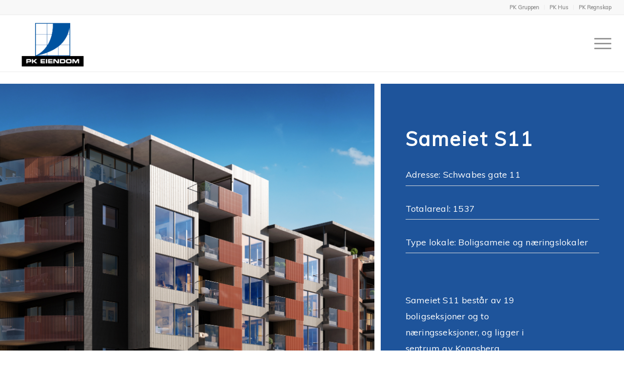

--- FILE ---
content_type: text/html; charset=UTF-8
request_url: https://pk-eiendom.no/eiendom/sameiet-s11/
body_size: 17688
content:
<!DOCTYPE html>
<html lang="nb-NO" class="html_stretched responsive av-preloader-disabled  html_header_top html_logo_left html_main_nav_header html_menu_right html_large html_header_sticky html_header_shrinking_disabled html_header_topbar_active html_mobile_menu_tablet html_header_searchicon_disabled html_content_align_center html_header_unstick_top_disabled html_header_stretch html_burger_menu html_av-overlay-side html_av-overlay-side-classic html_av-submenu-noclone html_entry_id_1377 av-cookies-no-cookie-consent av-no-preview av-default-lightbox html_burger_menu_active">
<head>
<meta charset="UTF-8" />
<script type="text/javascript">
/* <![CDATA[ */
var gform;gform||(document.addEventListener("gform_main_scripts_loaded",function(){gform.scriptsLoaded=!0}),document.addEventListener("gform/theme/scripts_loaded",function(){gform.themeScriptsLoaded=!0}),window.addEventListener("DOMContentLoaded",function(){gform.domLoaded=!0}),gform={domLoaded:!1,scriptsLoaded:!1,themeScriptsLoaded:!1,isFormEditor:()=>"function"==typeof InitializeEditor,callIfLoaded:function(o){return!(!gform.domLoaded||!gform.scriptsLoaded||!gform.themeScriptsLoaded&&!gform.isFormEditor()||(gform.isFormEditor()&&console.warn("The use of gform.initializeOnLoaded() is deprecated in the form editor context and will be removed in Gravity Forms 3.1."),o(),0))},initializeOnLoaded:function(o){gform.callIfLoaded(o)||(document.addEventListener("gform_main_scripts_loaded",()=>{gform.scriptsLoaded=!0,gform.callIfLoaded(o)}),document.addEventListener("gform/theme/scripts_loaded",()=>{gform.themeScriptsLoaded=!0,gform.callIfLoaded(o)}),window.addEventListener("DOMContentLoaded",()=>{gform.domLoaded=!0,gform.callIfLoaded(o)}))},hooks:{action:{},filter:{}},addAction:function(o,r,e,t){gform.addHook("action",o,r,e,t)},addFilter:function(o,r,e,t){gform.addHook("filter",o,r,e,t)},doAction:function(o){gform.doHook("action",o,arguments)},applyFilters:function(o){return gform.doHook("filter",o,arguments)},removeAction:function(o,r){gform.removeHook("action",o,r)},removeFilter:function(o,r,e){gform.removeHook("filter",o,r,e)},addHook:function(o,r,e,t,n){null==gform.hooks[o][r]&&(gform.hooks[o][r]=[]);var d=gform.hooks[o][r];null==n&&(n=r+"_"+d.length),gform.hooks[o][r].push({tag:n,callable:e,priority:t=null==t?10:t})},doHook:function(r,o,e){var t;if(e=Array.prototype.slice.call(e,1),null!=gform.hooks[r][o]&&((o=gform.hooks[r][o]).sort(function(o,r){return o.priority-r.priority}),o.forEach(function(o){"function"!=typeof(t=o.callable)&&(t=window[t]),"action"==r?t.apply(null,e):e[0]=t.apply(null,e)})),"filter"==r)return e[0]},removeHook:function(o,r,t,n){var e;null!=gform.hooks[o][r]&&(e=(e=gform.hooks[o][r]).filter(function(o,r,e){return!!(null!=n&&n!=o.tag||null!=t&&t!=o.priority)}),gform.hooks[o][r]=e)}});
/* ]]> */
</script>



<!-- mobile setting -->
<meta name="viewport" content="width=device-width, initial-scale=1">

<!-- Scripts/CSS and wp_head hook -->
                    <!-- Start cookieyes banner --> <script id="cookieyes" type="text/javascript" src="https://cdn-cookieyes.com/client_data/e278df35bd4a3fbe787a1512/script.js"></script> <!-- End cookieyes banner -->            <meta name='robots' content='index, follow, max-image-preview:large, max-snippet:-1, max-video-preview:-1' />

	<!-- This site is optimized with the Yoast SEO plugin v23.5 - https://yoast.com/wordpress/plugins/seo/ -->
	<title>Sameiet S11 - PK Eiendom</title>
	<meta name="description" content="Kombinasjonsbygg med næring i første etasje og boliger fra 2. til 6. etasje. Bygget har en sentral beliggenhet i Kongsberg sentrum." />
	<link rel="canonical" href="https://pk-eiendom.no/eiendom/sameiet-s11/" />
	<meta property="og:locale" content="nb_NO" />
	<meta property="og:type" content="article" />
	<meta property="og:title" content="Sameiet S11 - PK Eiendom" />
	<meta property="og:description" content="Kombinasjonsbygg med næring i første etasje og boliger fra 2. til 6. etasje. Bygget har en sentral beliggenhet i Kongsberg sentrum." />
	<meta property="og:url" content="https://pk-eiendom.no/eiendom/sameiet-s11/" />
	<meta property="og:site_name" content="PK Eiendom" />
	<meta property="article:modified_time" content="2024-10-15T12:17:50+00:00" />
	<meta property="og:image" content="https://pk-eiendom.no/wp-content/uploads/2022/10/20201016-Dag-1024x683.jpg" />
	<meta property="og:image:width" content="1024" />
	<meta property="og:image:height" content="683" />
	<meta property="og:image:type" content="image/jpeg" />
	<meta name="twitter:card" content="summary_large_image" />
	<script type="application/ld+json" class="yoast-schema-graph">{"@context":"https://schema.org","@graph":[{"@type":"WebPage","@id":"https://pk-eiendom.no/eiendom/sameiet-s11/","url":"https://pk-eiendom.no/eiendom/sameiet-s11/","name":"Sameiet S11 - PK Eiendom","isPartOf":{"@id":"https://pk-eiendom.no/#website"},"primaryImageOfPage":{"@id":"https://pk-eiendom.no/eiendom/sameiet-s11/#primaryimage"},"image":{"@id":"https://pk-eiendom.no/eiendom/sameiet-s11/#primaryimage"},"thumbnailUrl":"https://pk-eiendom.no/wp-content/uploads/2022/10/20201016-Dag-scaled.jpg","datePublished":"2022-10-06T12:25:48+00:00","dateModified":"2024-10-15T12:17:50+00:00","description":"Kombinasjonsbygg med næring i første etasje og boliger fra 2. til 6. etasje. Bygget har en sentral beliggenhet i Kongsberg sentrum.","breadcrumb":{"@id":"https://pk-eiendom.no/eiendom/sameiet-s11/#breadcrumb"},"inLanguage":"nb-NO","potentialAction":[{"@type":"ReadAction","target":["https://pk-eiendom.no/eiendom/sameiet-s11/"]}]},{"@type":"ImageObject","inLanguage":"nb-NO","@id":"https://pk-eiendom.no/eiendom/sameiet-s11/#primaryimage","url":"https://pk-eiendom.no/wp-content/uploads/2022/10/20201016-Dag-scaled.jpg","contentUrl":"https://pk-eiendom.no/wp-content/uploads/2022/10/20201016-Dag-scaled.jpg","width":2560,"height":1707,"caption":"Kombinasjonsbygg i Schwabes gate 11"},{"@type":"BreadcrumbList","@id":"https://pk-eiendom.no/eiendom/sameiet-s11/#breadcrumb","itemListElement":[{"@type":"ListItem","position":1,"name":"Hjem","item":"https://pk-eiendom.no/"},{"@type":"ListItem","position":2,"name":"Eiendom","item":"https://pk-eiendom.no/eiendom/"},{"@type":"ListItem","position":3,"name":"Sameiet S11"}]},{"@type":"WebSite","@id":"https://pk-eiendom.no/#website","url":"https://pk-eiendom.no/","name":"PK Eiendom","description":"Forvaltning av bolig- og næringseiendom i Kongsberg","potentialAction":[{"@type":"SearchAction","target":{"@type":"EntryPoint","urlTemplate":"https://pk-eiendom.no/?s={search_term_string}"},"query-input":{"@type":"PropertyValueSpecification","valueRequired":true,"valueName":"search_term_string"}}],"inLanguage":"nb-NO"}]}</script>
	<!-- / Yoast SEO plugin. -->


<link rel="alternate" type="application/rss+xml" title="PK Eiendom &raquo; strøm" href="https://pk-eiendom.no/feed/" />
<link rel="alternate" type="application/rss+xml" title="PK Eiendom &raquo; kommentarstrøm" href="https://pk-eiendom.no/comments/feed/" />
<link rel='stylesheet' id='wp-block-library-css' href='https://pk-eiendom.no/wp-includes/css/dist/block-library/style.min.css?ver=27cffa3de0f38586938464cd027725ea' type='text/css' media='all' />
<style id='global-styles-inline-css' type='text/css'>
:root{--wp--preset--aspect-ratio--square: 1;--wp--preset--aspect-ratio--4-3: 4/3;--wp--preset--aspect-ratio--3-4: 3/4;--wp--preset--aspect-ratio--3-2: 3/2;--wp--preset--aspect-ratio--2-3: 2/3;--wp--preset--aspect-ratio--16-9: 16/9;--wp--preset--aspect-ratio--9-16: 9/16;--wp--preset--color--black: #000000;--wp--preset--color--cyan-bluish-gray: #abb8c3;--wp--preset--color--white: #ffffff;--wp--preset--color--pale-pink: #f78da7;--wp--preset--color--vivid-red: #cf2e2e;--wp--preset--color--luminous-vivid-orange: #ff6900;--wp--preset--color--luminous-vivid-amber: #fcb900;--wp--preset--color--light-green-cyan: #7bdcb5;--wp--preset--color--vivid-green-cyan: #00d084;--wp--preset--color--pale-cyan-blue: #8ed1fc;--wp--preset--color--vivid-cyan-blue: #0693e3;--wp--preset--color--vivid-purple: #9b51e0;--wp--preset--color--metallic-red: #b02b2c;--wp--preset--color--maximum-yellow-red: #edae44;--wp--preset--color--yellow-sun: #eeee22;--wp--preset--color--palm-leaf: #83a846;--wp--preset--color--aero: #7bb0e7;--wp--preset--color--old-lavender: #745f7e;--wp--preset--color--steel-teal: #5f8789;--wp--preset--color--raspberry-pink: #d65799;--wp--preset--color--medium-turquoise: #4ecac2;--wp--preset--gradient--vivid-cyan-blue-to-vivid-purple: linear-gradient(135deg,rgba(6,147,227,1) 0%,rgb(155,81,224) 100%);--wp--preset--gradient--light-green-cyan-to-vivid-green-cyan: linear-gradient(135deg,rgb(122,220,180) 0%,rgb(0,208,130) 100%);--wp--preset--gradient--luminous-vivid-amber-to-luminous-vivid-orange: linear-gradient(135deg,rgba(252,185,0,1) 0%,rgba(255,105,0,1) 100%);--wp--preset--gradient--luminous-vivid-orange-to-vivid-red: linear-gradient(135deg,rgba(255,105,0,1) 0%,rgb(207,46,46) 100%);--wp--preset--gradient--very-light-gray-to-cyan-bluish-gray: linear-gradient(135deg,rgb(238,238,238) 0%,rgb(169,184,195) 100%);--wp--preset--gradient--cool-to-warm-spectrum: linear-gradient(135deg,rgb(74,234,220) 0%,rgb(151,120,209) 20%,rgb(207,42,186) 40%,rgb(238,44,130) 60%,rgb(251,105,98) 80%,rgb(254,248,76) 100%);--wp--preset--gradient--blush-light-purple: linear-gradient(135deg,rgb(255,206,236) 0%,rgb(152,150,240) 100%);--wp--preset--gradient--blush-bordeaux: linear-gradient(135deg,rgb(254,205,165) 0%,rgb(254,45,45) 50%,rgb(107,0,62) 100%);--wp--preset--gradient--luminous-dusk: linear-gradient(135deg,rgb(255,203,112) 0%,rgb(199,81,192) 50%,rgb(65,88,208) 100%);--wp--preset--gradient--pale-ocean: linear-gradient(135deg,rgb(255,245,203) 0%,rgb(182,227,212) 50%,rgb(51,167,181) 100%);--wp--preset--gradient--electric-grass: linear-gradient(135deg,rgb(202,248,128) 0%,rgb(113,206,126) 100%);--wp--preset--gradient--midnight: linear-gradient(135deg,rgb(2,3,129) 0%,rgb(40,116,252) 100%);--wp--preset--font-size--small: 1rem;--wp--preset--font-size--medium: 1.125rem;--wp--preset--font-size--large: 1.75rem;--wp--preset--font-size--x-large: clamp(1.75rem, 3vw, 2.25rem);--wp--preset--spacing--20: 0.44rem;--wp--preset--spacing--30: 0.67rem;--wp--preset--spacing--40: 1rem;--wp--preset--spacing--50: 1.5rem;--wp--preset--spacing--60: 2.25rem;--wp--preset--spacing--70: 3.38rem;--wp--preset--spacing--80: 5.06rem;--wp--preset--shadow--natural: 6px 6px 9px rgba(0, 0, 0, 0.2);--wp--preset--shadow--deep: 12px 12px 50px rgba(0, 0, 0, 0.4);--wp--preset--shadow--sharp: 6px 6px 0px rgba(0, 0, 0, 0.2);--wp--preset--shadow--outlined: 6px 6px 0px -3px rgba(255, 255, 255, 1), 6px 6px rgba(0, 0, 0, 1);--wp--preset--shadow--crisp: 6px 6px 0px rgba(0, 0, 0, 1);}:root { --wp--style--global--content-size: 800px;--wp--style--global--wide-size: 1130px; }:where(body) { margin: 0; }.wp-site-blocks > .alignleft { float: left; margin-right: 2em; }.wp-site-blocks > .alignright { float: right; margin-left: 2em; }.wp-site-blocks > .aligncenter { justify-content: center; margin-left: auto; margin-right: auto; }:where(.is-layout-flex){gap: 0.5em;}:where(.is-layout-grid){gap: 0.5em;}.is-layout-flow > .alignleft{float: left;margin-inline-start: 0;margin-inline-end: 2em;}.is-layout-flow > .alignright{float: right;margin-inline-start: 2em;margin-inline-end: 0;}.is-layout-flow > .aligncenter{margin-left: auto !important;margin-right: auto !important;}.is-layout-constrained > .alignleft{float: left;margin-inline-start: 0;margin-inline-end: 2em;}.is-layout-constrained > .alignright{float: right;margin-inline-start: 2em;margin-inline-end: 0;}.is-layout-constrained > .aligncenter{margin-left: auto !important;margin-right: auto !important;}.is-layout-constrained > :where(:not(.alignleft):not(.alignright):not(.alignfull)){max-width: var(--wp--style--global--content-size);margin-left: auto !important;margin-right: auto !important;}.is-layout-constrained > .alignwide{max-width: var(--wp--style--global--wide-size);}body .is-layout-flex{display: flex;}.is-layout-flex{flex-wrap: wrap;align-items: center;}.is-layout-flex > :is(*, div){margin: 0;}body .is-layout-grid{display: grid;}.is-layout-grid > :is(*, div){margin: 0;}body{padding-top: 0px;padding-right: 0px;padding-bottom: 0px;padding-left: 0px;}a:where(:not(.wp-element-button)){text-decoration: underline;}:root :where(.wp-element-button, .wp-block-button__link){background-color: #32373c;border-width: 0;color: #fff;font-family: inherit;font-size: inherit;line-height: inherit;padding: calc(0.667em + 2px) calc(1.333em + 2px);text-decoration: none;}.has-black-color{color: var(--wp--preset--color--black) !important;}.has-cyan-bluish-gray-color{color: var(--wp--preset--color--cyan-bluish-gray) !important;}.has-white-color{color: var(--wp--preset--color--white) !important;}.has-pale-pink-color{color: var(--wp--preset--color--pale-pink) !important;}.has-vivid-red-color{color: var(--wp--preset--color--vivid-red) !important;}.has-luminous-vivid-orange-color{color: var(--wp--preset--color--luminous-vivid-orange) !important;}.has-luminous-vivid-amber-color{color: var(--wp--preset--color--luminous-vivid-amber) !important;}.has-light-green-cyan-color{color: var(--wp--preset--color--light-green-cyan) !important;}.has-vivid-green-cyan-color{color: var(--wp--preset--color--vivid-green-cyan) !important;}.has-pale-cyan-blue-color{color: var(--wp--preset--color--pale-cyan-blue) !important;}.has-vivid-cyan-blue-color{color: var(--wp--preset--color--vivid-cyan-blue) !important;}.has-vivid-purple-color{color: var(--wp--preset--color--vivid-purple) !important;}.has-metallic-red-color{color: var(--wp--preset--color--metallic-red) !important;}.has-maximum-yellow-red-color{color: var(--wp--preset--color--maximum-yellow-red) !important;}.has-yellow-sun-color{color: var(--wp--preset--color--yellow-sun) !important;}.has-palm-leaf-color{color: var(--wp--preset--color--palm-leaf) !important;}.has-aero-color{color: var(--wp--preset--color--aero) !important;}.has-old-lavender-color{color: var(--wp--preset--color--old-lavender) !important;}.has-steel-teal-color{color: var(--wp--preset--color--steel-teal) !important;}.has-raspberry-pink-color{color: var(--wp--preset--color--raspberry-pink) !important;}.has-medium-turquoise-color{color: var(--wp--preset--color--medium-turquoise) !important;}.has-black-background-color{background-color: var(--wp--preset--color--black) !important;}.has-cyan-bluish-gray-background-color{background-color: var(--wp--preset--color--cyan-bluish-gray) !important;}.has-white-background-color{background-color: var(--wp--preset--color--white) !important;}.has-pale-pink-background-color{background-color: var(--wp--preset--color--pale-pink) !important;}.has-vivid-red-background-color{background-color: var(--wp--preset--color--vivid-red) !important;}.has-luminous-vivid-orange-background-color{background-color: var(--wp--preset--color--luminous-vivid-orange) !important;}.has-luminous-vivid-amber-background-color{background-color: var(--wp--preset--color--luminous-vivid-amber) !important;}.has-light-green-cyan-background-color{background-color: var(--wp--preset--color--light-green-cyan) !important;}.has-vivid-green-cyan-background-color{background-color: var(--wp--preset--color--vivid-green-cyan) !important;}.has-pale-cyan-blue-background-color{background-color: var(--wp--preset--color--pale-cyan-blue) !important;}.has-vivid-cyan-blue-background-color{background-color: var(--wp--preset--color--vivid-cyan-blue) !important;}.has-vivid-purple-background-color{background-color: var(--wp--preset--color--vivid-purple) !important;}.has-metallic-red-background-color{background-color: var(--wp--preset--color--metallic-red) !important;}.has-maximum-yellow-red-background-color{background-color: var(--wp--preset--color--maximum-yellow-red) !important;}.has-yellow-sun-background-color{background-color: var(--wp--preset--color--yellow-sun) !important;}.has-palm-leaf-background-color{background-color: var(--wp--preset--color--palm-leaf) !important;}.has-aero-background-color{background-color: var(--wp--preset--color--aero) !important;}.has-old-lavender-background-color{background-color: var(--wp--preset--color--old-lavender) !important;}.has-steel-teal-background-color{background-color: var(--wp--preset--color--steel-teal) !important;}.has-raspberry-pink-background-color{background-color: var(--wp--preset--color--raspberry-pink) !important;}.has-medium-turquoise-background-color{background-color: var(--wp--preset--color--medium-turquoise) !important;}.has-black-border-color{border-color: var(--wp--preset--color--black) !important;}.has-cyan-bluish-gray-border-color{border-color: var(--wp--preset--color--cyan-bluish-gray) !important;}.has-white-border-color{border-color: var(--wp--preset--color--white) !important;}.has-pale-pink-border-color{border-color: var(--wp--preset--color--pale-pink) !important;}.has-vivid-red-border-color{border-color: var(--wp--preset--color--vivid-red) !important;}.has-luminous-vivid-orange-border-color{border-color: var(--wp--preset--color--luminous-vivid-orange) !important;}.has-luminous-vivid-amber-border-color{border-color: var(--wp--preset--color--luminous-vivid-amber) !important;}.has-light-green-cyan-border-color{border-color: var(--wp--preset--color--light-green-cyan) !important;}.has-vivid-green-cyan-border-color{border-color: var(--wp--preset--color--vivid-green-cyan) !important;}.has-pale-cyan-blue-border-color{border-color: var(--wp--preset--color--pale-cyan-blue) !important;}.has-vivid-cyan-blue-border-color{border-color: var(--wp--preset--color--vivid-cyan-blue) !important;}.has-vivid-purple-border-color{border-color: var(--wp--preset--color--vivid-purple) !important;}.has-metallic-red-border-color{border-color: var(--wp--preset--color--metallic-red) !important;}.has-maximum-yellow-red-border-color{border-color: var(--wp--preset--color--maximum-yellow-red) !important;}.has-yellow-sun-border-color{border-color: var(--wp--preset--color--yellow-sun) !important;}.has-palm-leaf-border-color{border-color: var(--wp--preset--color--palm-leaf) !important;}.has-aero-border-color{border-color: var(--wp--preset--color--aero) !important;}.has-old-lavender-border-color{border-color: var(--wp--preset--color--old-lavender) !important;}.has-steel-teal-border-color{border-color: var(--wp--preset--color--steel-teal) !important;}.has-raspberry-pink-border-color{border-color: var(--wp--preset--color--raspberry-pink) !important;}.has-medium-turquoise-border-color{border-color: var(--wp--preset--color--medium-turquoise) !important;}.has-vivid-cyan-blue-to-vivid-purple-gradient-background{background: var(--wp--preset--gradient--vivid-cyan-blue-to-vivid-purple) !important;}.has-light-green-cyan-to-vivid-green-cyan-gradient-background{background: var(--wp--preset--gradient--light-green-cyan-to-vivid-green-cyan) !important;}.has-luminous-vivid-amber-to-luminous-vivid-orange-gradient-background{background: var(--wp--preset--gradient--luminous-vivid-amber-to-luminous-vivid-orange) !important;}.has-luminous-vivid-orange-to-vivid-red-gradient-background{background: var(--wp--preset--gradient--luminous-vivid-orange-to-vivid-red) !important;}.has-very-light-gray-to-cyan-bluish-gray-gradient-background{background: var(--wp--preset--gradient--very-light-gray-to-cyan-bluish-gray) !important;}.has-cool-to-warm-spectrum-gradient-background{background: var(--wp--preset--gradient--cool-to-warm-spectrum) !important;}.has-blush-light-purple-gradient-background{background: var(--wp--preset--gradient--blush-light-purple) !important;}.has-blush-bordeaux-gradient-background{background: var(--wp--preset--gradient--blush-bordeaux) !important;}.has-luminous-dusk-gradient-background{background: var(--wp--preset--gradient--luminous-dusk) !important;}.has-pale-ocean-gradient-background{background: var(--wp--preset--gradient--pale-ocean) !important;}.has-electric-grass-gradient-background{background: var(--wp--preset--gradient--electric-grass) !important;}.has-midnight-gradient-background{background: var(--wp--preset--gradient--midnight) !important;}.has-small-font-size{font-size: var(--wp--preset--font-size--small) !important;}.has-medium-font-size{font-size: var(--wp--preset--font-size--medium) !important;}.has-large-font-size{font-size: var(--wp--preset--font-size--large) !important;}.has-x-large-font-size{font-size: var(--wp--preset--font-size--x-large) !important;}
:where(.wp-block-post-template.is-layout-flex){gap: 1.25em;}:where(.wp-block-post-template.is-layout-grid){gap: 1.25em;}
:where(.wp-block-columns.is-layout-flex){gap: 2em;}:where(.wp-block-columns.is-layout-grid){gap: 2em;}
:root :where(.wp-block-pullquote){font-size: 1.5em;line-height: 1.6;}
</style>
<link rel='stylesheet' id='enfold-style-css' href='https://pk-eiendom.no/wp-content/themes/enfold/style.css?ver=27cffa3de0f38586938464cd027725ea' type='text/css' media='all' />
<link rel='stylesheet' id='enfold-child-style-css' href='https://pk-eiendom.no/wp-content/themes/enfold-child/style.css?ver=27cffa3de0f38586938464cd027725ea' type='text/css' media='all' />
<link rel='stylesheet' id='avia-merged-styles-css' href='https://pk-eiendom.no/wp-content/uploads/dynamic_avia/avia-merged-styles-b964fca0f31751e6641ef4a635dcf5cb---695b7ca66260a.css' type='text/css' media='all' />
<script type="text/javascript" src="https://pk-eiendom.no/wp-content/uploads/dynamic_avia/avia-head-scripts-be65ca6fc23d35c720f0e0db6b259c6c---695b7ca6a6338.js" id="avia-head-scripts-js"></script>
<link rel="https://api.w.org/" href="https://pk-eiendom.no/wp-json/" /><link rel="EditURI" type="application/rsd+xml" title="RSD" href="https://pk-eiendom.no/xmlrpc.php?rsd" />

<link rel='shortlink' href='https://pk-eiendom.no/?p=1377' />
<link rel="alternate" title="oEmbed (JSON)" type="application/json+oembed" href="https://pk-eiendom.no/wp-json/oembed/1.0/embed?url=https%3A%2F%2Fpk-eiendom.no%2Feiendom%2Fsameiet-s11%2F" />
<link rel="alternate" title="oEmbed (XML)" type="text/xml+oembed" href="https://pk-eiendom.no/wp-json/oembed/1.0/embed?url=https%3A%2F%2Fpk-eiendom.no%2Feiendom%2Fsameiet-s11%2F&#038;format=xml" />
	<meta name="google-site-verification" content="TosVcHgKpjW-YhzWBfizjVzfq3VP21wWySS3LMgJH2E" />
	
<link rel="icon" href="https://pk-eiendom.no/wp-content/uploads/2022/05/PK-Eiendom_favikon-01-300x300.png" type="image/png">
<!--[if lt IE 9]><script src="https://pk-eiendom.no/wp-content/themes/enfold/js/html5shiv.js"></script><![endif]--><link rel="profile" href="https://gmpg.org/xfn/11" />
<link rel="alternate" type="application/rss+xml" title="PK Eiendom RSS2 Feed" href="https://pk-eiendom.no/feed/" />
<link rel="pingback" href="https://pk-eiendom.no/xmlrpc.php" />
        <!-- Google tag (gtag.js) -->
        <script async src="https://www.googletagmanager.com/gtag/js?id=G-KHZZB7HSPY"></script>

        <script>
            <!-- Google Analytics -->
            window.dataLayer = window.dataLayer || [];
            function gtag(){dataLayer.push(arguments);}
            gtag('js', new Date());

            gtag('config', 'G-KHZZB7HSPY');
        </script>
        <!-- End Google Analytics -->
    
<!-- To speed up the rendering and to display the site as fast as possible to the user we include some styles and scripts for above the fold content inline -->
<script type="text/javascript">'use strict';var avia_is_mobile=!1;if(/Android|webOS|iPhone|iPad|iPod|BlackBerry|IEMobile|Opera Mini/i.test(navigator.userAgent)&&'ontouchstart' in document.documentElement){avia_is_mobile=!0;document.documentElement.className+=' avia_mobile '}
else{document.documentElement.className+=' avia_desktop '};document.documentElement.className+=' js_active ';(function(){var e=['-webkit-','-moz-','-ms-',''],n='',o=!1,a=!1;for(var t in e){if(e[t]+'transform' in document.documentElement.style){o=!0;n=e[t]+'transform'};if(e[t]+'perspective' in document.documentElement.style){a=!0}};if(o){document.documentElement.className+=' avia_transform '};if(a){document.documentElement.className+=' avia_transform3d '};if(typeof document.getElementsByClassName=='function'&&typeof document.documentElement.getBoundingClientRect=='function'&&avia_is_mobile==!1){if(n&&window.innerHeight>0){setTimeout(function(){var e=0,o={},a=0,t=document.getElementsByClassName('av-parallax'),i=window.pageYOffset||document.documentElement.scrollTop;for(e=0;e<t.length;e++){t[e].style.top='0px';o=t[e].getBoundingClientRect();a=Math.ceil((window.innerHeight+i-o.top)*0.3);t[e].style[n]='translate(0px, '+a+'px)';t[e].style.top='auto';t[e].className+=' enabled-parallax '}},50)}}})();</script><link rel="icon" href="https://pk-eiendom.no/wp-content/uploads/2022/05/cropped-eiendom_web_favicon-01-32x32.png" sizes="32x32" />
<link rel="icon" href="https://pk-eiendom.no/wp-content/uploads/2022/05/cropped-eiendom_web_favicon-01-192x192.png" sizes="192x192" />
<link rel="apple-touch-icon" href="https://pk-eiendom.no/wp-content/uploads/2022/05/cropped-eiendom_web_favicon-01-180x180.png" />
<meta name="msapplication-TileImage" content="https://pk-eiendom.no/wp-content/uploads/2022/05/cropped-eiendom_web_favicon-01-270x270.png" />
<style type="text/css">
		@font-face {font-family: 'entypo-fontello-enfold'; font-weight: normal; font-style: normal; font-display: auto;
		src: url('https://pk-eiendom.no/wp-content/themes/enfold/config-templatebuilder/avia-template-builder/assets/fonts/entypo-fontello-enfold/entypo-fontello-enfold.woff2') format('woff2'),
		url('https://pk-eiendom.no/wp-content/themes/enfold/config-templatebuilder/avia-template-builder/assets/fonts/entypo-fontello-enfold/entypo-fontello-enfold.woff') format('woff'),
		url('https://pk-eiendom.no/wp-content/themes/enfold/config-templatebuilder/avia-template-builder/assets/fonts/entypo-fontello-enfold/entypo-fontello-enfold.ttf') format('truetype'),
		url('https://pk-eiendom.no/wp-content/themes/enfold/config-templatebuilder/avia-template-builder/assets/fonts/entypo-fontello-enfold/entypo-fontello-enfold.svg#entypo-fontello-enfold') format('svg'),
		url('https://pk-eiendom.no/wp-content/themes/enfold/config-templatebuilder/avia-template-builder/assets/fonts/entypo-fontello-enfold/entypo-fontello-enfold.eot'),
		url('https://pk-eiendom.no/wp-content/themes/enfold/config-templatebuilder/avia-template-builder/assets/fonts/entypo-fontello-enfold/entypo-fontello-enfold.eot?#iefix') format('embedded-opentype');
		}

		#top .avia-font-entypo-fontello-enfold, body .avia-font-entypo-fontello-enfold, html body [data-av_iconfont='entypo-fontello-enfold']:before{ font-family: 'entypo-fontello-enfold'; }
		
		@font-face {font-family: 'entypo-fontello'; font-weight: normal; font-style: normal; font-display: auto;
		src: url('https://pk-eiendom.no/wp-content/themes/enfold/config-templatebuilder/avia-template-builder/assets/fonts/entypo-fontello/entypo-fontello.woff2') format('woff2'),
		url('https://pk-eiendom.no/wp-content/themes/enfold/config-templatebuilder/avia-template-builder/assets/fonts/entypo-fontello/entypo-fontello.woff') format('woff'),
		url('https://pk-eiendom.no/wp-content/themes/enfold/config-templatebuilder/avia-template-builder/assets/fonts/entypo-fontello/entypo-fontello.ttf') format('truetype'),
		url('https://pk-eiendom.no/wp-content/themes/enfold/config-templatebuilder/avia-template-builder/assets/fonts/entypo-fontello/entypo-fontello.svg#entypo-fontello') format('svg'),
		url('https://pk-eiendom.no/wp-content/themes/enfold/config-templatebuilder/avia-template-builder/assets/fonts/entypo-fontello/entypo-fontello.eot'),
		url('https://pk-eiendom.no/wp-content/themes/enfold/config-templatebuilder/avia-template-builder/assets/fonts/entypo-fontello/entypo-fontello.eot?#iefix') format('embedded-opentype');
		}

		#top .avia-font-entypo-fontello, body .avia-font-entypo-fontello, html body [data-av_iconfont='entypo-fontello']:before{ font-family: 'entypo-fontello'; }
		</style>

<!--
Debugging Info for Theme support: 

Theme: Enfold
Version: 7.1
Installed: enfold
AviaFramework Version: 5.6
AviaBuilder Version: 6.0
aviaElementManager Version: 1.0.1
- - - - - - - - - - -
ChildTheme: Enfold-child
ChildTheme Version: 0.1.0
ChildTheme Installed: enfold

- - - - - - - - - - -
ML:256-PU:36-PLA:14
WP:6.6.2
Compress: CSS:all theme files - JS:all theme files
Updates: disabled
PLAu:10
-->
</head>

<body id="top" class="eiendom-template-default single single-eiendom postid-1377 stretched rtl_columns av-curtain-numeric muli  post-type-eiendom eiendom-kat-boligeiendommer eiendom-kat-naeringseiendommer avia-responsive-images-support" itemscope="itemscope" itemtype="https://schema.org/WebPage" >

	
	<div id='wrap_all'>

	
<header id='header' class='all_colors header_color light_bg_color  av_header_top av_logo_left av_main_nav_header av_menu_right av_large av_header_sticky av_header_shrinking_disabled av_header_stretch av_mobile_menu_tablet av_header_searchicon_disabled av_header_unstick_top_disabled av_bottom_nav_disabled  av_header_border_disabled' aria-label="Header" data-av_shrink_factor='50' role="banner" itemscope="itemscope" itemtype="https://schema.org/WPHeader" >

		<div id='header_meta' class='container_wrap container_wrap_meta  av_secondary_right av_extra_header_active av_entry_id_1377'>

			      <div class='container'>
			      <nav class='sub_menu'  role="navigation" itemscope="itemscope" itemtype="https://schema.org/SiteNavigationElement" ><ul role="menu" class="menu" id="avia2-menu"><li role="menuitem" id="menu-item-91" class="menu-item menu-item-type-custom menu-item-object-custom menu-item-91"><a href="https://www.pk-gruppen.no/">PK Gruppen</a></li>
<li role="menuitem" id="menu-item-90" class="menu-item menu-item-type-custom menu-item-object-custom menu-item-90"><a href="https://www.pk-hus.no/">PK Hus</a></li>
<li role="menuitem" id="menu-item-92" class="menu-item menu-item-type-custom menu-item-object-custom menu-item-92"><a href="https://www.pk-regnskap.no/">PK Regnskap</a></li>
</ul></nav>			      </div>
		</div>

		<div  id='header_main' class='container_wrap container_wrap_logo'>

        <div class='container av-logo-container'><div class='inner-container'><span class='logo avia-standard-logo'><a href='https://pk-eiendom.no/' class='' aria-label='eiendom_web-01' title='eiendom_web-01'><img src="https://pk-eiendom.no/wp-content/uploads/2022/05/eiendom_web-01.png" srcset="https://pk-eiendom.no/wp-content/uploads/2022/05/eiendom_web-01.png 1478w, https://pk-eiendom.no/wp-content/uploads/2022/05/eiendom_web-01-300x212.png 300w, https://pk-eiendom.no/wp-content/uploads/2022/05/eiendom_web-01-1024x722.png 1024w, https://pk-eiendom.no/wp-content/uploads/2022/05/eiendom_web-01-768x541.png 768w, https://pk-eiendom.no/wp-content/uploads/2022/05/eiendom_web-01-705x497.png 705w" sizes="(max-width: 1478px) 100vw, 1478px" height="100" width="300" alt='PK Eiendom' title='eiendom_web-01' /></a></span><nav class='main_menu' data-selectname='Velg en side'  role="navigation" itemscope="itemscope" itemtype="https://schema.org/SiteNavigationElement" ><div class="avia-menu av-main-nav-wrap"><ul role="menu" class="menu av-main-nav" id="avia-menu"><li role="menuitem" id="menu-item-696" class="menu-item menu-item-type-post_type menu-item-object-page menu-item-top-level menu-item-top-level-1"><a href="https://pk-eiendom.no/ledige-lokaler/" itemprop="url" tabindex="0"><span class="avia-bullet"></span><span class="avia-menu-text">Ledige lokaler</span><span class="avia-menu-fx"><span class="avia-arrow-wrap"><span class="avia-arrow"></span></span></span></a></li>
<li role="menuitem" id="menu-item-709" class="menu-item menu-item-type-post_type menu-item-object-page menu-item-top-level menu-item-top-level-2"><a href="https://pk-eiendom.no/eiendommer/" itemprop="url" tabindex="0"><span class="avia-bullet"></span><span class="avia-menu-text">Eiendommer</span><span class="avia-menu-fx"><span class="avia-arrow-wrap"><span class="avia-arrow"></span></span></span></a></li>
<li role="menuitem" id="menu-item-1372" class="menu-item menu-item-type-post_type menu-item-object-page menu-item-top-level menu-item-top-level-3"><a href="https://pk-eiendom.no/prosjekter/" itemprop="url" tabindex="0"><span class="avia-bullet"></span><span class="avia-menu-text">Prosjekter</span><span class="avia-menu-fx"><span class="avia-arrow-wrap"><span class="avia-arrow"></span></span></span></a></li>
<li role="menuitem" id="menu-item-2280" class="menu-item menu-item-type-post_type menu-item-object-page menu-item-top-level menu-item-top-level-4"><a href="https://pk-eiendom.no/tjenester/" itemprop="url" tabindex="0"><span class="avia-bullet"></span><span class="avia-menu-text">Tjenester</span><span class="avia-menu-fx"><span class="avia-arrow-wrap"><span class="avia-arrow"></span></span></span></a></li>
<li role="menuitem" id="menu-item-38" class="menu-item menu-item-type-post_type menu-item-object-page menu-item-top-level menu-item-top-level-5"><a href="https://pk-eiendom.no/om-pk-eiendom/" itemprop="url" tabindex="0"><span class="avia-bullet"></span><span class="avia-menu-text">Om PK Eiendom</span><span class="avia-menu-fx"><span class="avia-arrow-wrap"><span class="avia-arrow"></span></span></span></a></li>
<li role="menuitem" id="menu-item-88" class="menu-item menu-item-type-post_type menu-item-object-page menu-item-top-level menu-item-top-level-6"><a href="https://pk-eiendom.no/kontakt-oss/" itemprop="url" tabindex="0"><span class="avia-bullet"></span><span class="avia-menu-text">Kontakt oss</span><span class="avia-menu-fx"><span class="avia-arrow-wrap"><span class="avia-arrow"></span></span></span></a></li>
<li class="av-burger-menu-main menu-item-avia-special " role="menuitem">
	        			<a href="#" aria-label="Menu" aria-hidden="false">
							<span class="av-hamburger av-hamburger--spin av-js-hamburger">
								<span class="av-hamburger-box">
						          <span class="av-hamburger-inner"></span>
						          <strong>Menu</strong>
								</span>
							</span>
							<span class="avia_hidden_link_text">Menu</span>
						</a>
	        		   </li></ul></div></nav></div> </div> 
		<!-- end container_wrap-->
		</div>
<div class="header_bg"></div>
<!-- end header -->
</header>

	<div id='main' class='all_colors' data-scroll-offset='116'>

	<meta name="viewport" content="width=device-width, initial-scale=1.0">
	

<div class="acf-main-wrapper">
	<div class="main-container-both">
		<!-- boks 1/4 -->
		<div class="image-content-row">
			<div class='column left'>
								<img src="https://pk-eiendom.no/wp-content/uploads/2022/10/20201016-Dag-scaled.jpg" alt=""/>
							</div>		
		</div>
		<!-- boks 2/4 -->
		<div class='infoboks'>
			<div class='info-container'>
				<div class='tekst-container'>
					<div class='tider-container'>
						<h1>Sameiet S11</h1>
						<p>Adresse: Schwabes gate 11</p>
						<hr>
						<p>Totalareal: 1537</p>
						<hr>
						<p>Type lokale: Boligsameie og næringslokaler</p>
						<hr>
						<p class="beskrivelse">Sameiet S11 består av 19 boligseksjoner og to næringsseksjoner, og ligger i sentrum av Kongsberg. 

</p>
						
												
					</div>
				</div>
			</div>
		</div>
	</div>
	<div class="main-second-container-both">
		<!-- boks 3/4 -->
		<div class="skjemabox">
			
                <div class='gf_browser_unknown gform_wrapper gravity-theme gform-theme--no-framework' data-form-theme='gravity-theme' data-form-index='0' id='gform_wrapper_1' >
                        <div class='gform_heading'>
                            <h2 class="gform_title">Ønsker du mer informasjon?</h2>
                            <p class='gform_description'></p>
                        </div><form method='post' enctype='multipart/form-data'  id='gform_1'  action='/eiendom/sameiet-s11/' data-formid='1' novalidate>
                        <div class='gform-body gform_body'><div id='gform_fields_1' class='gform_fields top_label form_sublabel_below description_below validation_below'><fieldset id="field_1_1" class="gfield gfield--type-name field_sublabel_hidden_label gfield--no-description field_description_below field_validation_below gfield_visibility_visible"  ><legend class='gfield_label gform-field-label gfield_label_before_complex' >Navn</legend><div class='ginput_complex ginput_container ginput_container--name no_prefix has_first_name no_middle_name no_last_name no_suffix gf_name_has_1 ginput_container_name gform-grid-row' id='input_1_1'>
                            
                            <span id='input_1_1_3_container' class='name_first gform-grid-col gform-grid-col--size-auto' >
                                                    <input type='text' name='input_1.3' id='input_1_1_3' value=''   aria-required='false'     />
                                                    <label for='input_1_1_3' class='gform-field-label gform-field-label--type-sub hidden_sub_label screen-reader-text'>Fornavn</label>
                                                </span>
                            
                            
                            
                        </div></fieldset><div id="field_1_3" class="gfield gfield--type-phone field_sublabel_below gfield--no-description field_description_below field_validation_below gfield_visibility_visible"  ><label class='gfield_label gform-field-label' for='input_1_3'>Mobil</label><div class='ginput_container ginput_container_phone'><input name='input_3' id='input_1_3' type='tel' value='' class='large'    aria-invalid="false"   /></div></div><div id="field_1_4" class="gfield gfield--type-email field_sublabel_below gfield--no-description field_description_below field_validation_below gfield_visibility_visible"  ><label class='gfield_label gform-field-label' for='input_1_4'>E-post</label><div class='ginput_container ginput_container_email'>
                            <input name='input_4' id='input_1_4' type='email' value='' class='large'     aria-invalid="false"  />
                        </div></div><div id="field_1_5" class="gfield gfield--type-textarea field_sublabel_below gfield--no-description field_description_below field_validation_below gfield_visibility_visible"  ><label class='gfield_label gform-field-label' for='input_1_5'>Melding</label><div class='ginput_container ginput_container_textarea'><textarea name='input_5' id='input_1_5' class='textarea large'      aria-invalid="false"   rows='10' cols='50'></textarea></div></div><div id="field_1_7" class="gfield gfield--type-captcha gfield--width-full field_sublabel_below gfield--no-description field_description_below field_validation_below gfield_visibility_visible"  ><label class='gfield_label gform-field-label' for='input_1_7'>CAPTCHA</label><div id='input_1_7' class='ginput_container ginput_recaptcha' data-sitekey='6LcusachAAAAAPpr6pNwMV3SH2kLQfagh_tmxCs3'  data-theme='light' data-tabindex='0'  data-badge=''></div></div><fieldset id="field_1_6" class="gfield gfield--type-checkbox gfield--type-choice field_sublabel_below gfield--no-description field_description_below hidden_label field_validation_below gfield_visibility_visible"  ><legend class='gfield_label gform-field-label gfield_label_before_complex' >ønsker</legend><div class='ginput_container ginput_container_checkbox'><div class='gfield_checkbox ' id='input_1_6'><div class='gchoice gchoice_1_6_1'>
								<input class='gfield-choice-input' name='input_6.1' type='checkbox'  value='Jeg ønsker å bli kontaktet i samtykke med personvernserklæringen'  id='choice_1_6_1'   />
								<label for='choice_1_6_1' id='label_1_6_1' class='gform-field-label gform-field-label--type-inline'>Jeg ønsker å bli kontaktet i samtykke med personvernserklæringen</label>
							</div></div></div></fieldset></div></div>
        <div class='gform-footer gform_footer top_label'> <input type='submit' id='gform_submit_button_1' class='gform_button button' onclick='gform.submission.handleButtonClick(this);' data-submission-type='submit' value='Send inn'  /> 
            <input type='hidden' class='gform_hidden' name='gform_submission_method' data-js='gform_submission_method_1' value='postback' />
            <input type='hidden' class='gform_hidden' name='gform_theme' data-js='gform_theme_1' id='gform_theme_1' value='gravity-theme' />
            <input type='hidden' class='gform_hidden' name='gform_style_settings' data-js='gform_style_settings_1' id='gform_style_settings_1' value='[]' />
            <input type='hidden' class='gform_hidden' name='is_submit_1' value='1' />
            <input type='hidden' class='gform_hidden' name='gform_submit' value='1' />
            
            <input type='hidden' class='gform_hidden' name='gform_unique_id' value='' />
            <input type='hidden' class='gform_hidden' name='state_1' value='WyJbXSIsIjI2MDNkMTc1MTYxNzM1NmQ0YzRmMTI5YjQyYjRjMDRlIl0=' />
            <input type='hidden' autocomplete='off' class='gform_hidden' name='gform_target_page_number_1' id='gform_target_page_number_1' value='0' />
            <input type='hidden' autocomplete='off' class='gform_hidden' name='gform_source_page_number_1' id='gform_source_page_number_1' value='1' />
            <input type='hidden' name='gform_field_values' value='' />
            
        </div>
                        <p style="display: none !important;" class="akismet-fields-container" data-prefix="ak_"><label>&#916;<textarea name="ak_hp_textarea" cols="45" rows="8" maxlength="100"></textarea></label><input type="hidden" id="ak_js_1" name="ak_js" value="132"/><script>document.getElementById( "ak_js_1" ).setAttribute( "value", ( new Date() ).getTime() );</script></p></form>
                        </div><script type="text/javascript">
/* <![CDATA[ */
 gform.initializeOnLoaded( function() {gformInitSpinner( 1, 'https://pk-eiendom.no/wp-content/plugins/gravityforms/images/spinner.svg', true );jQuery('#gform_ajax_frame_1').on('load',function(){var contents = jQuery(this).contents().find('*').html();var is_postback = contents.indexOf('GF_AJAX_POSTBACK') >= 0;if(!is_postback){return;}var form_content = jQuery(this).contents().find('#gform_wrapper_1');var is_confirmation = jQuery(this).contents().find('#gform_confirmation_wrapper_1').length > 0;var is_redirect = contents.indexOf('gformRedirect(){') >= 0;var is_form = form_content.length > 0 && ! is_redirect && ! is_confirmation;var mt = parseInt(jQuery('html').css('margin-top'), 10) + parseInt(jQuery('body').css('margin-top'), 10) + 100;if(is_form){jQuery('#gform_wrapper_1').html(form_content.html());if(form_content.hasClass('gform_validation_error')){jQuery('#gform_wrapper_1').addClass('gform_validation_error');} else {jQuery('#gform_wrapper_1').removeClass('gform_validation_error');}setTimeout( function() { /* delay the scroll by 50 milliseconds to fix a bug in chrome */  }, 50 );if(window['gformInitDatepicker']) {gformInitDatepicker();}if(window['gformInitPriceFields']) {gformInitPriceFields();}var current_page = jQuery('#gform_source_page_number_1').val();gformInitSpinner( 1, 'https://pk-eiendom.no/wp-content/plugins/gravityforms/images/spinner.svg', true );jQuery(document).trigger('gform_page_loaded', [1, current_page]);window['gf_submitting_1'] = false;}else if(!is_redirect){var confirmation_content = jQuery(this).contents().find('.GF_AJAX_POSTBACK').html();if(!confirmation_content){confirmation_content = contents;}jQuery('#gform_wrapper_1').replaceWith(confirmation_content);jQuery(document).trigger('gform_confirmation_loaded', [1]);window['gf_submitting_1'] = false;wp.a11y.speak(jQuery('#gform_confirmation_message_1').text());}else{jQuery('#gform_1').append(contents);if(window['gformRedirect']) {gformRedirect();}}jQuery(document).trigger("gform_pre_post_render", [{ formId: "1", currentPage: "current_page", abort: function() { this.preventDefault(); } }]);        if (event && event.defaultPrevented) {                return;        }        const gformWrapperDiv = document.getElementById( "gform_wrapper_1" );        if ( gformWrapperDiv ) {            const visibilitySpan = document.createElement( "span" );            visibilitySpan.id = "gform_visibility_test_1";            gformWrapperDiv.insertAdjacentElement( "afterend", visibilitySpan );        }        const visibilityTestDiv = document.getElementById( "gform_visibility_test_1" );        let postRenderFired = false;        function triggerPostRender() {            if ( postRenderFired ) {                return;            }            postRenderFired = true;            gform.core.triggerPostRenderEvents( 1, current_page );            if ( visibilityTestDiv ) {                visibilityTestDiv.parentNode.removeChild( visibilityTestDiv );            }        }        function debounce( func, wait, immediate ) {            var timeout;            return function() {                var context = this, args = arguments;                var later = function() {                    timeout = null;                    if ( !immediate ) func.apply( context, args );                };                var callNow = immediate && !timeout;                clearTimeout( timeout );                timeout = setTimeout( later, wait );                if ( callNow ) func.apply( context, args );            };        }        const debouncedTriggerPostRender = debounce( function() {            triggerPostRender();        }, 200 );        if ( visibilityTestDiv && visibilityTestDiv.offsetParent === null ) {            const observer = new MutationObserver( ( mutations ) => {                mutations.forEach( ( mutation ) => {                    if ( mutation.type === 'attributes' && visibilityTestDiv.offsetParent !== null ) {                        debouncedTriggerPostRender();                        observer.disconnect();                    }                });            });            observer.observe( document.body, {                attributes: true,                childList: false,                subtree: true,                attributeFilter: [ 'style', 'class' ],            });        } else {            triggerPostRender();        }    } );} ); 
/* ]]> */
</script>
		</div>				
		<!-- boks 4/4 -->
		<div class='kontaktperson-boks' style="margin-bottom: 25px;">
			<div class='kontaktperson-container'>
				<div class='kontakt-tekst-container'>
					<div class='kontakt-info-container'>
						<h1 class="kontaktperson-info-overskrift">Kontaktperson</h1>
						
													<div class="kontaktperson-bilde-wrapper">
								<img src="https://pk-eiendom.no/wp-content/uploads/2022/05/Ingjerd-Buen.jpeg"><br>
							</div>
							<div class="kontaktperson-info-wrapper">
								<h3 class="kontaktperson-info-navn">Ingjerd Buen</h3><br>
								<p class="kontaktperson-info-telefon">Telefon: 992 29 250</p><br>
								<p class="kontaktperson-info-stilling">Boligforvalter</p><br>
								<p class="kontaktperson-info-epost"><a href="mailto:ib@pk-eiendom.no">Send en epost</a></p>
							</div> 					</div>
				</div>
			</div>
		</div>
	</div> <!-- end second-both container -->
	<!-- Google Maps -->
	<div class="eiendom-maps" style="margin: 25px 0;">
	<div  class='av_gmaps_sc_main_wrap av_gmaps_main_wrap '><div id='av_gmap_0' class='avia-google-map-container avia-google-map-sc av_gmaps_show_unconditionally av-no-fallback-img ' data-mapid='av_gmap_0'  style='height: 400px;'><a class="av_gmaps_browser_disabled av_text_confirm_link av_text_confirm_link_visible" href="https://www.google.com/maps/search/?api=1&#038;query=59.6735911,9.646431" target="_blank" rel="noopener">Maps were disabled by the visitor on this site. Click to open the map in a new window.</a></div></div>	</div>
</div> <!-- end ACF -->

<div class="footer-page-content footer_color" id="footer-page"><style type="text/css" data-created_by="avia_inline_auto" id="style-css-av-5zy1-0ac08c8cee358292adfdbbadd8fd2ea4">
.avia-section.av-5zy1-0ac08c8cee358292adfdbbadd8fd2ea4{
background-color:#222222;
background-image:unset;
}
</style>
<div id='av_section_1'  class='avia-section av-5zy1-0ac08c8cee358292adfdbbadd8fd2ea4 main_color avia-section-default avia-no-border-styling  avia-builder-el-0  avia-builder-el-no-sibling  avia-bg-style-scroll container_wrap fullsize'  ><div class='container av-section-cont-open' ><main  role="main" itemprop="mainContentOfPage"  class='template-page content  av-content-full alpha units'><div class='post-entry post-entry-type-page post-entry-1377'><div class='entry-content-wrapper clearfix'>
<div  class='flex_column av-fxe99-10bd42c8f6199132e915b204f6c69104 av_one_third  avia-builder-el-1  el_before_av_two_fifth  avia-builder-el-first  first flex_column_div  '     ><style type="text/css" data-created_by="avia_inline_auto" id="style-css-av-f9qhd-27a42379d2dbb9a92cb70c913e15d70d">
#top .av-special-heading.av-f9qhd-27a42379d2dbb9a92cb70c913e15d70d{
padding-bottom:10px;
color:#ffffff;
font-size:35px;
}
body .av-special-heading.av-f9qhd-27a42379d2dbb9a92cb70c913e15d70d .av-special-heading-tag .heading-char{
font-size:25px;
}
#top #wrap_all .av-special-heading.av-f9qhd-27a42379d2dbb9a92cb70c913e15d70d .av-special-heading-tag{
font-size:35px;
}
.av-special-heading.av-f9qhd-27a42379d2dbb9a92cb70c913e15d70d .special-heading-inner-border{
border-color:#ffffff;
}
.av-special-heading.av-f9qhd-27a42379d2dbb9a92cb70c913e15d70d .av-subheading{
font-size:15px;
}

@media only screen and (min-width: 480px) and (max-width: 767px){ 
#top #wrap_all .av-special-heading.av-f9qhd-27a42379d2dbb9a92cb70c913e15d70d .av-special-heading-tag{
font-size:0.8em;
}
}

@media only screen and (max-width: 479px){ 
#top #wrap_all .av-special-heading.av-f9qhd-27a42379d2dbb9a92cb70c913e15d70d .av-special-heading-tag{
font-size:0.8em;
}
}
</style>
<div  class='av-special-heading av-f9qhd-27a42379d2dbb9a92cb70c913e15d70d av-special-heading-h3 custom-color-heading blockquote modern-quote  avia-builder-el-2  el_before_av_textblock  avia-builder-el-first  av-inherit-size'><h3 class='av-special-heading-tag '  itemprop="headline"  >PK Eiendom AS</h3><div class="special-heading-border"><div class="special-heading-inner-border"></div></div></div>

<style type="text/css" data-created_by="avia_inline_auto" id="style-css-av-es5j9-7b3bcf3b9a0618e7a19b10e5621da2a6">
#top .av_textblock_section.av-es5j9-7b3bcf3b9a0618e7a19b10e5621da2a6 .avia_textblock{
color:#ffffff;
}
</style>
<section  class='av_textblock_section av-es5j9-7b3bcf3b9a0618e7a19b10e5621da2a6 '   itemscope="itemscope" itemtype="https://schema.org/CreativeWork" ><div class='avia_textblock av_inherit_color'  itemprop="text" ><p><strong>Besøksadresse:</strong><br />
Dyrmyrgata 27<br />
3611 Kongsberg</p>
<p><strong>Telefon:</strong> <a href="tel:97772310">97 77 23 10</a><br />
<strong>E-post:</strong> <a href="mailto:post@pk-eiendom.no">post@pk-eiendom.no</a></p>
</div></section></div>
<style type="text/css" data-created_by="avia_inline_auto" id="style-css-av-dxj7x-01cbc8c9408ee0360dd332da258ff0d2">
.flex_column.av-dxj7x-01cbc8c9408ee0360dd332da258ff0d2{
padding:0 20px 0 20px;
}

@media only screen and (max-width: 479px){ 
.flex_column.av-dxj7x-01cbc8c9408ee0360dd332da258ff0d2{
padding:40px 2px 40px 2px;
}
}
</style>
<div  class='flex_column av-dxj7x-01cbc8c9408ee0360dd332da258ff0d2 av_two_fifth  avia-builder-el-4  el_after_av_one_third  el_before_av_one_fourth  flex_column_div  '     ><style type="text/css" data-created_by="avia_inline_auto" id="style-css-av-b7jd5-f2b1d92c4cd26def39f5c17660b621f1">
.avia-image-container.av-b7jd5-f2b1d92c4cd26def39f5c17660b621f1 img.avia_image{
box-shadow:none;
}
.avia-image-container.av-b7jd5-f2b1d92c4cd26def39f5c17660b621f1 .av-image-caption-overlay-center{
color:#ffffff;
}
</style>
<div  class='avia-image-container av-b7jd5-f2b1d92c4cd26def39f5c17660b621f1 av-styling- avia-align-center  avia-builder-el-5  avia-builder-el-no-sibling '   itemprop="image" itemscope="itemscope" itemtype="https://schema.org/ImageObject" ><div class="avia-image-container-inner"><div class="avia-image-overlay-wrap"><img decoding="async" fetchpriority="high" class='wp-image-2108 avia-img-lazy-loading-not-2108 avia_image ' src="https://pk-eiendom.no/wp-content/uploads/2023/11/miljofyrtaarn-web-PK-eiendom-white-1024x420.webp" alt='' title='miljofyrtaarn web PK eiendom white'  height="420" width="1024"  itemprop="thumbnailUrl" srcset="https://pk-eiendom.no/wp-content/uploads/2023/11/miljofyrtaarn-web-PK-eiendom-white-1024x420.webp 1024w, https://pk-eiendom.no/wp-content/uploads/2023/11/miljofyrtaarn-web-PK-eiendom-white-300x123.webp 300w, https://pk-eiendom.no/wp-content/uploads/2023/11/miljofyrtaarn-web-PK-eiendom-white-768x315.webp 768w, https://pk-eiendom.no/wp-content/uploads/2023/11/miljofyrtaarn-web-PK-eiendom-white-1536x630.webp 1536w, https://pk-eiendom.no/wp-content/uploads/2023/11/miljofyrtaarn-web-PK-eiendom-white-2048x840.webp 2048w, https://pk-eiendom.no/wp-content/uploads/2023/11/miljofyrtaarn-web-PK-eiendom-white-1500x615.webp 1500w, https://pk-eiendom.no/wp-content/uploads/2023/11/miljofyrtaarn-web-PK-eiendom-white-705x289.webp 705w" sizes="(max-width: 1024px) 100vw, 1024px" /></div></div></div></div><div  class='flex_column av-bkepp-f9a377e63ac10e15f46440ebf7778f17 av_one_fourth  avia-builder-el-6  el_after_av_two_fifth  avia-builder-el-last  flex_column_div  '     ><style type="text/css" data-created_by="avia_inline_auto" id="style-css-av-152ah-d051fb921c5d25b45b35b4794bf21a1f">
.avia-image-container.av-152ah-d051fb921c5d25b45b35b4794bf21a1f img.avia_image{
box-shadow:none;
}
.avia-image-container.av-152ah-d051fb921c5d25b45b35b4794bf21a1f .av-image-caption-overlay-center{
color:#ffffff;
}
</style>
<div  class='avia-image-container av-152ah-d051fb921c5d25b45b35b4794bf21a1f av-styling- avia-align-center  avia-builder-el-7  el_before_av_buttonrow  avia-builder-el-first '   itemprop="image" itemscope="itemscope" itemtype="https://schema.org/ImageObject" ><div class="avia-image-container-inner"><div class="avia-image-overlay-wrap"><img decoding="async" fetchpriority="high" class='wp-image-68 avia-img-lazy-loading-not-68 avia_image ' src="https://pk-eiendom.no/wp-content/uploads/2022/05/PK-Eiendom_logo_u_bakgr-01.png" alt='' title='PK Eiendom_logo_u_bakgr-01'  height="1042" width="1478"  itemprop="thumbnailUrl" srcset="https://pk-eiendom.no/wp-content/uploads/2022/05/PK-Eiendom_logo_u_bakgr-01.png 1478w, https://pk-eiendom.no/wp-content/uploads/2022/05/PK-Eiendom_logo_u_bakgr-01-300x212.png 300w, https://pk-eiendom.no/wp-content/uploads/2022/05/PK-Eiendom_logo_u_bakgr-01-1024x722.png 1024w, https://pk-eiendom.no/wp-content/uploads/2022/05/PK-Eiendom_logo_u_bakgr-01-768x541.png 768w, https://pk-eiendom.no/wp-content/uploads/2022/05/PK-Eiendom_logo_u_bakgr-01-705x497.png 705w" sizes="(max-width: 1478px) 100vw, 1478px" /></div></div></div>
<div  class='avia-buttonrow-wrap av-ajcat-f0a1c4edfffb6d481a9f201bd30d0b8d avia-buttonrow-center  avia-builder-el-8  el_after_av_image  avia-builder-el-last  pk-social-icons'>
<a href='https://www.facebook.com/pkeiendom' class='avia-button av-9z5al-1dc641dd2830c84b71ffdbebcafdd11a avia-icon_select-yes-left-icon avia-size-small av-button-notext avia-color-white' target="_blank" rel="noopener noreferrer"><span class='avia_button_icon avia_button_icon_left avia-iconfont avia-font-entypo-fontello' data-av_icon='' data-av_iconfont='entypo-fontello' ></span><span class='avia_iconbox_title' ></span></a>
<a href='https://www.linkedin.com/company/pk-eiendom-as/' class='avia-button av-9am45-531964eecbf7556b657d8e10ddfd054c avia-icon_select-yes-left-icon avia-size-small av-button-notext avia-color-white' target="_blank" rel="noopener noreferrer"><span class='avia_button_icon avia_button_icon_left avia-iconfont avia-font-entypo-fontello' data-av_icon='' data-av_iconfont='entypo-fontello' ></span><span class='avia_iconbox_title' ></span></a>
</div></div>
</div></div></main><!-- close content main element --> <!-- section close by builder template -->		</div><!--end builder template--></div><!-- close default .container_wrap element --></div>

	
				<footer class='container_wrap socket_color' id='socket'  role="contentinfo" itemscope="itemscope" itemtype="https://schema.org/WPFooter" aria-label="Copyright and company info" >
                    <div class='container'>

                        <span class='copyright'>© Kopirett 2026 - PK Eiendom | <a href="https://pk-eiendom.no/personvern/">Personvern</a> | <a href="https://pk-eiendom.no/wp-content/uploads/2025/06/PK-Gruppen_Redegjorelse-for-aktsomhetsvurderinger-Apenhetsloven-signert.pdf"_blank">Åpenhetsloven</a> |  <a href="https://pk-eiendom.no/wp-content/uploads/2024/02/PK-Gruppen_Etiske-retningslinjer-for-leverandorer.pdf" target="_blank">Etiske retningslinjer for leverandører</a> | <a href="https://pk-eiendom.no/wp-content/uploads/2025/06/PK_Gruppen_Baerekraftsrapport_2024.pdf" target="_blank">Bærekraftsrapport</a></span>

                        
                    </div>

	            <!-- ####### END SOCKET CONTAINER ####### -->
				</footer>


					<!-- end main -->
		</div>

		<a class='avia-post-nav avia-post-prev with-image' href='https://pk-eiendom.no/eiendom/dyrmyrgata-4/' title='Link to: Dyrmyrgata 4' aria-label='Dyrmyrgata 4'><span class="label iconfont avia-svg-icon avia-font-svg_entypo-fontello" data-av_svg_icon='left-open-mini' data-av_iconset='svg_entypo-fontello'><svg version="1.1" xmlns="http://www.w3.org/2000/svg" width="8" height="32" viewBox="0 0 8 32" preserveAspectRatio="xMidYMid meet" aria-labelledby='av-svg-title-1' aria-describedby='av-svg-desc-1' role="graphics-symbol" aria-hidden="true">
<title id='av-svg-title-1'>Link to: Dyrmyrgata 4</title>
<desc id='av-svg-desc-1'>Link to: Dyrmyrgata 4</desc>
<path d="M8.064 21.44q0.832 0.832 0 1.536-0.832 0.832-1.536 0l-6.144-6.208q-0.768-0.768 0-1.6l6.144-6.208q0.704-0.832 1.536 0 0.832 0.704 0 1.536l-4.992 5.504z"></path>
</svg></span><span class="entry-info-wrap"><span class="entry-info"><span class='entry-title'>Dyrmyrgata 4</span><span class='entry-image'><img width="150" height="150" src="https://pk-eiendom.no/wp-content/uploads/2022/08/PK-Eiendom-Dyrmyrgata-4-3-150x150.jpg" class="wp-image-1337 avia-img-lazy-loading-1337 attachment-thumbnail size-thumbnail wp-post-image" alt="Kontorlokaler i Dyrmyrgata 4" decoding="async" loading="lazy" srcset="https://pk-eiendom.no/wp-content/uploads/2022/08/PK-Eiendom-Dyrmyrgata-4-3-150x150.jpg 150w, https://pk-eiendom.no/wp-content/uploads/2022/08/PK-Eiendom-Dyrmyrgata-4-3-36x36.jpg 36w, https://pk-eiendom.no/wp-content/uploads/2022/08/PK-Eiendom-Dyrmyrgata-4-3-180x180.jpg 180w" sizes="(max-width: 150px) 100vw, 150px" /></span></span></span></a><a class='avia-post-nav avia-post-next with-image' href='https://pk-eiendom.no/eiendom/bingeplassveien-101/' title='Link to: Bingeplass veien 2' aria-label='Bingeplass veien 2'><span class="label iconfont avia-svg-icon avia-font-svg_entypo-fontello" data-av_svg_icon='right-open-mini' data-av_iconset='svg_entypo-fontello'><svg version="1.1" xmlns="http://www.w3.org/2000/svg" width="8" height="32" viewBox="0 0 8 32" preserveAspectRatio="xMidYMid meet" aria-labelledby='av-svg-title-2' aria-describedby='av-svg-desc-2' role="graphics-symbol" aria-hidden="true">
<title id='av-svg-title-2'>Link to: Bingeplass veien 2</title>
<desc id='av-svg-desc-2'>Link to: Bingeplass veien 2</desc>
<path d="M0.416 21.44l5.056-5.44-5.056-5.504q-0.832-0.832 0-1.536 0.832-0.832 1.536 0l6.144 6.208q0.768 0.832 0 1.6l-6.144 6.208q-0.704 0.832-1.536 0-0.832-0.704 0-1.536z"></path>
</svg></span><span class="entry-info-wrap"><span class="entry-info"><span class='entry-image'><img width="150" height="150" src="https://pk-eiendom.no/wp-content/uploads/2022/10/PK-Eiendom-Bingeplassveien-2_34-150x150.jpg" class="wp-image-2437 avia-img-lazy-loading-2437 attachment-thumbnail size-thumbnail wp-post-image" alt="" decoding="async" loading="lazy" srcset="https://pk-eiendom.no/wp-content/uploads/2022/10/PK-Eiendom-Bingeplassveien-2_34-150x150.jpg 150w, https://pk-eiendom.no/wp-content/uploads/2022/10/PK-Eiendom-Bingeplassveien-2_34-36x36.jpg 36w, https://pk-eiendom.no/wp-content/uploads/2022/10/PK-Eiendom-Bingeplassveien-2_34-180x180.jpg 180w" sizes="(max-width: 150px) 100vw, 150px" /></span><span class='entry-title'>Bingeplass veien 2</span></span></span></a><!-- end wrap_all --></div>
<a href='#top' title='Scroll to top' id='scroll-top-link' class='avia-svg-icon avia-font-svg_entypo-fontello' data-av_svg_icon='up-open' data-av_iconset='svg_entypo-fontello' tabindex='-1' aria-hidden='true'>
	<svg version="1.1" xmlns="http://www.w3.org/2000/svg" width="19" height="32" viewBox="0 0 19 32" preserveAspectRatio="xMidYMid meet" aria-labelledby='av-svg-title-3' aria-describedby='av-svg-desc-3' role="graphics-symbol" aria-hidden="true">
<title id='av-svg-title-3'>Scroll to top</title>
<desc id='av-svg-desc-3'>Scroll to top</desc>
<path d="M18.048 18.24q0.512 0.512 0.512 1.312t-0.512 1.312q-1.216 1.216-2.496 0l-6.272-6.016-6.272 6.016q-1.28 1.216-2.496 0-0.512-0.512-0.512-1.312t0.512-1.312l7.488-7.168q0.512-0.512 1.28-0.512t1.28 0.512z"></path>
</svg>	<span class="avia_hidden_link_text">Scroll to top</span>
</a>

<div id="fb-root"></div>


 <script type='text/javascript'>
 /* <![CDATA[ */  
var avia_framework_globals = avia_framework_globals || {};
    avia_framework_globals.frameworkUrl = 'https://pk-eiendom.no/wp-content/themes/enfold/framework/';
    avia_framework_globals.installedAt = 'https://pk-eiendom.no/wp-content/themes/enfold/';
    avia_framework_globals.ajaxurl = 'https://pk-eiendom.no/wp-admin/admin-ajax.php';
/* ]]> */ 
</script>
 
 <link rel='stylesheet' id='gform_basic-css' href='https://pk-eiendom.no/wp-content/plugins/gravityforms/assets/css/dist/basic.min.css?ver=2.9.24' type='text/css' media='all' />
<link rel='stylesheet' id='gform_theme_components-css' href='https://pk-eiendom.no/wp-content/plugins/gravityforms/assets/css/dist/theme-components.min.css?ver=2.9.24' type='text/css' media='all' />
<link rel='stylesheet' id='gform_theme-css' href='https://pk-eiendom.no/wp-content/plugins/gravityforms/assets/css/dist/theme.min.css?ver=2.9.24' type='text/css' media='all' />
<script type="text/javascript" src="https://pk-eiendom.no/wp-includes/js/jquery/jquery.min.js?ver=3.7.1" id="jquery-core-js"></script>
<script type="text/javascript" src="https://pk-eiendom.no/wp-includes/js/underscore.min.js?ver=1.13.4" id="underscore-js"></script>
<script type="text/javascript" src="https://pk-eiendom.no/wp-includes/js/dist/dom-ready.min.js?ver=f77871ff7694fffea381" id="wp-dom-ready-js"></script>
<script type="text/javascript" src="https://pk-eiendom.no/wp-includes/js/dist/hooks.min.js?ver=2810c76e705dd1a53b18" id="wp-hooks-js"></script>
<script type="text/javascript" src="https://pk-eiendom.no/wp-includes/js/dist/i18n.min.js?ver=5e580eb46a90c2b997e6" id="wp-i18n-js"></script>
<script type="text/javascript" id="wp-i18n-js-after">
/* <![CDATA[ */
wp.i18n.setLocaleData( { 'text direction\u0004ltr': [ 'ltr' ] } );
/* ]]> */
</script>
<script type="text/javascript" id="wp-a11y-js-translations">
/* <![CDATA[ */
( function( domain, translations ) {
	var localeData = translations.locale_data[ domain ] || translations.locale_data.messages;
	localeData[""].domain = domain;
	wp.i18n.setLocaleData( localeData, domain );
} )( "default", {"translation-revision-date":"2024-07-21 18:30:52+0000","generator":"GlotPress\/4.0.1","domain":"messages","locale_data":{"messages":{"":{"domain":"messages","plural-forms":"nplurals=2; plural=n != 1;","lang":"nb_NO"},"Notifications":["Varsler"]}},"comment":{"reference":"wp-includes\/js\/dist\/a11y.js"}} );
/* ]]> */
</script>
<script type="text/javascript" src="https://pk-eiendom.no/wp-includes/js/dist/a11y.min.js?ver=d90eebea464f6c09bfd5" id="wp-a11y-js"></script>
<script type="text/javascript" defer='defer' src="https://pk-eiendom.no/wp-content/plugins/gravityforms/js/jquery.json.min.js?ver=2.9.24" id="gform_json-js"></script>
<script type="text/javascript" id="gform_gravityforms-js-extra">
/* <![CDATA[ */
var gform_i18n = {"datepicker":{"days":{"monday":"Mo","tuesday":"Tu","wednesday":"We","thursday":"Th","friday":"Fr","saturday":"Sa","sunday":"Su"},"months":{"january":"Januar","february":"Februar","march":"Mars","april":"April","may":"May","june":"Juni","july":"Juli","august":"August","september":"September","october":"Oktober","november":"November","december":"Desember"},"firstDay":1,"iconText":"Startdato"}};
var gf_legacy_multi = [];
var gform_gravityforms = {"strings":{"invalid_file_extension":"Denne filtypen er ikke tillatt. Den m\u00e5 v\u00e6re en av de f\u00f8lgende:","delete_file":"Slett denne filen","in_progress":"p\u00e5g\u00e5r","file_exceeds_limit":"Filen er for stor","illegal_extension":"Denne filtypen er ikke tillatt.","max_reached":"\u00d8vre grense for antall filer n\u00e5dd","unknown_error":"Det oppstod et problem under lagring av filen p\u00e5 tjeneren.","currently_uploading":"Vennligst vent p\u00e5 at opplastingen fullf\u00f8res","cancel":"Avbryt","cancel_upload":"Avbryt denne opplastingen","cancelled":"Avbrutt","error":"Error","message":"Melding"},"vars":{"images_url":"https:\/\/pk-eiendom.no\/wp-content\/plugins\/gravityforms\/images"}};
var gf_global = {"gf_currency_config":{"name":"Norsk krone","symbol_left":"Kr","symbol_right":"","symbol_padding":" ","thousand_separator":".","decimal_separator":",","decimals":2,"code":"NOK"},"base_url":"https:\/\/pk-eiendom.no\/wp-content\/plugins\/gravityforms","number_formats":[],"spinnerUrl":"https:\/\/pk-eiendom.no\/wp-content\/plugins\/gravityforms\/images\/spinner.svg","version_hash":"cb688d363b23d8aa59c6b52a63c3014c","strings":{"newRowAdded":"Ny rad lagt til.","rowRemoved":"Rad fjernet","formSaved":"Skjemaet er lagret. Innholdet inneholder lenken for \u00e5 returnere og fylle ut skjemaet."}};
/* ]]> */
</script>
<script type="text/javascript" defer='defer' src="https://pk-eiendom.no/wp-content/plugins/gravityforms/js/gravityforms.min.js?ver=2.9.24" id="gform_gravityforms-js"></script>
<script type="text/javascript" defer='defer' src="https://www.google.com/recaptcha/api.js?hl=no&amp;ver=27cffa3de0f38586938464cd027725ea#038;render=explicit" id="gform_recaptcha-js"></script>
<script type="text/javascript" defer='defer' src="https://pk-eiendom.no/wp-content/plugins/gravityforms/assets/js/dist/utils.min.js?ver=48a3755090e76a154853db28fc254681" id="gform_gravityforms_utils-js"></script>
<script type="text/javascript" defer='defer' src="https://pk-eiendom.no/wp-content/plugins/gravityforms/assets/js/dist/vendor-theme.min.js?ver=8673c9a2ff188de55f9073009ba56f5e" id="gform_gravityforms_theme_vendors-js"></script>
<script type="text/javascript" id="gform_gravityforms_theme-js-extra">
/* <![CDATA[ */
var gform_theme_config = {"common":{"form":{"honeypot":{"version_hash":"cb688d363b23d8aa59c6b52a63c3014c"},"ajax":{"ajaxurl":"https:\/\/pk-eiendom.no\/wp-admin\/admin-ajax.php","ajax_submission_nonce":"9ea623a5ca","i18n":{"step_announcement":"Step %1$s of %2$s, %3$s","unknown_error":"There was an unknown error processing your request. Please try again."}}}},"hmr_dev":"","public_path":"https:\/\/pk-eiendom.no\/wp-content\/plugins\/gravityforms\/assets\/js\/dist\/","config_nonce":"a9be4653c4"};
/* ]]> */
</script>
<script type="text/javascript" defer='defer' src="https://pk-eiendom.no/wp-content/plugins/gravityforms/assets/js/dist/scripts-theme.min.js?ver=1546762cd067873f438f559b1e819128" id="gform_gravityforms_theme-js"></script>
<script defer type="text/javascript" src="https://pk-eiendom.no/wp-content/plugins/akismet/_inc/akismet-frontend.js?ver=1733837134" id="akismet-frontend-js"></script>
<script type="text/javascript" src="https://pk-eiendom.no/wp-content/themes/enfold/config-lottie-animations/assets/lottie-player/dotlottie-player.js?ver=7.1" id="avia-dotlottie-script-js"></script>
<script type="text/javascript" src="https://pk-eiendom.no/wp-content/uploads/dynamic_avia/avia-footer-scripts-f91e2e5444d18d67c6cde52bdbb6fcc8---695b7caa0b2ff.js" id="avia-footer-scripts-js"></script>
<script type="text/javascript">
/* <![CDATA[ */
 gform.initializeOnLoaded( function() { jQuery(document).on('gform_post_render', function(event, formId, currentPage){if(formId == 1) {} } );jQuery(document).on('gform_post_conditional_logic', function(event, formId, fields, isInit){} ) } ); 
/* ]]> */
</script>
<script type="text/javascript">
/* <![CDATA[ */
 gform.initializeOnLoaded( function() {jQuery(document).trigger("gform_pre_post_render", [{ formId: "1", currentPage: "1", abort: function() { this.preventDefault(); } }]);        if (event && event.defaultPrevented) {                return;        }        const gformWrapperDiv = document.getElementById( "gform_wrapper_1" );        if ( gformWrapperDiv ) {            const visibilitySpan = document.createElement( "span" );            visibilitySpan.id = "gform_visibility_test_1";            gformWrapperDiv.insertAdjacentElement( "afterend", visibilitySpan );        }        const visibilityTestDiv = document.getElementById( "gform_visibility_test_1" );        let postRenderFired = false;        function triggerPostRender() {            if ( postRenderFired ) {                return;            }            postRenderFired = true;            gform.core.triggerPostRenderEvents( 1, 1 );            if ( visibilityTestDiv ) {                visibilityTestDiv.parentNode.removeChild( visibilityTestDiv );            }        }        function debounce( func, wait, immediate ) {            var timeout;            return function() {                var context = this, args = arguments;                var later = function() {                    timeout = null;                    if ( !immediate ) func.apply( context, args );                };                var callNow = immediate && !timeout;                clearTimeout( timeout );                timeout = setTimeout( later, wait );                if ( callNow ) func.apply( context, args );            };        }        const debouncedTriggerPostRender = debounce( function() {            triggerPostRender();        }, 200 );        if ( visibilityTestDiv && visibilityTestDiv.offsetParent === null ) {            const observer = new MutationObserver( ( mutations ) => {                mutations.forEach( ( mutation ) => {                    if ( mutation.type === 'attributes' && visibilityTestDiv.offsetParent !== null ) {                        debouncedTriggerPostRender();                        observer.disconnect();                    }                });            });            observer.observe( document.body, {                attributes: true,                childList: false,                subtree: true,                attributeFilter: [ 'style', 'class' ],            });        } else {            triggerPostRender();        }    } ); 
/* ]]> */
</script>

<!-- google webfont font replacement -->

			<script type='text/javascript'>

				(function() {

					/*	check if webfonts are disabled by user setting via cookie - or user must opt in.	*/
					var html = document.getElementsByTagName('html')[0];
					var cookie_check = html.className.indexOf('av-cookies-needs-opt-in') >= 0 || html.className.indexOf('av-cookies-can-opt-out') >= 0;
					var allow_continue = true;
					var silent_accept_cookie = html.className.indexOf('av-cookies-user-silent-accept') >= 0;

					if( cookie_check && ! silent_accept_cookie )
					{
						if( ! document.cookie.match(/aviaCookieConsent/) || html.className.indexOf('av-cookies-session-refused') >= 0 )
						{
							allow_continue = false;
						}
						else
						{
							if( ! document.cookie.match(/aviaPrivacyRefuseCookiesHideBar/) )
							{
								allow_continue = false;
							}
							else if( ! document.cookie.match(/aviaPrivacyEssentialCookiesEnabled/) )
							{
								allow_continue = false;
							}
							else if( document.cookie.match(/aviaPrivacyGoogleWebfontsDisabled/) )
							{
								allow_continue = false;
							}
						}
					}

					if( allow_continue )
					{
						var f = document.createElement('link');

						f.type 	= 'text/css';
						f.rel 	= 'stylesheet';
						f.href 	= 'https://fonts.googleapis.com/css?family=Muli%7CQuestrial&display=auto';
						f.id 	= 'avia-google-webfont';

						document.getElementsByTagName('head')[0].appendChild(f);
					}
				})();

			</script>
			
<script id='avia_gmaps_framework_globals' type='text/javascript'>
 /* <![CDATA[ */
var avia_framework_globals = avia_framework_globals || {};
	avia_framework_globals.gmap_api = 'AIzaSyDNbz4qj0aeMdKruB_p9Ichsl7bsqhukjA';
	avia_framework_globals.gmap_version = '3.59';
	avia_framework_globals.gmap_maps_loaded = 'https://maps.googleapis.com/maps/api/js?v=3.59&loading=async&libraries=marker&key=AIzaSyDNbz4qj0aeMdKruB_p9Ichsl7bsqhukjA&callback=aviaOnGoogleMapsLoaded';
	avia_framework_globals.gmap_builder_maps_loaded = 'https://maps.googleapis.com/maps/api/js?v=3.59&loading=async&libraries=marker&key=AIzaSyDNbz4qj0aeMdKruB_p9Ichsl7bsqhukjA&callback=av_builder_maps_loaded';
	avia_framework_globals.gmap_backend_maps_loaded = 'https://maps.googleapis.com/maps/api/js?v=3.59&loading=async&libraries=marker&callback=av_backend_maps_loaded';
	avia_framework_globals.gmap_source = 'https://maps.googleapis.com/maps/api/js?v=3.59&loading=async&libraries=marker&key=AIzaSyDNbz4qj0aeMdKruB_p9Ichsl7bsqhukjA';
	avia_framework_globals.gmap_avia_api = 'https://pk-eiendom.no/wp-content/themes/enfold/framework/js/conditional_load/avia_google_maps_api.js';
/* ]]> */
</script>

<script type='text/javascript' class='av-php-sent-to-frontend'>/* <![CDATA[ */ 
var av_google_map = {};
av_google_map['av_gmap_0'] = {};
av_google_map['av_gmap_0']['marker'] = {};
av_google_map['av_gmap_0']['marker']['0'] = {};
av_google_map['av_gmap_0']['marker']['0']['address'] = "";
av_google_map['av_gmap_0']['marker']['0']['city'] = "";
av_google_map['av_gmap_0']['marker']['0']['country'] = "";
av_google_map['av_gmap_0']['marker']['0']['long'] = 9.646431;
av_google_map['av_gmap_0']['marker']['0']['lat'] = 59.6735911;
av_google_map['av_gmap_0']['marker']['0']['marker'] = "";
av_google_map['av_gmap_0']['marker']['0']['imagesize'] = 40;
av_google_map['av_gmap_0']['marker']['0']['av_uid'] = "av-acssh";
av_google_map['av_gmap_0']['hue'] = "";
av_google_map['av_gmap_0']['zoom'] = 16;
av_google_map['av_gmap_0']['saturation'] = "";
av_google_map['av_gmap_0']['zoom_control'] = 1;
av_google_map['av_gmap_0']['streetview_control'] = false;
av_google_map['av_gmap_0']['pan_control'] = false;
av_google_map['av_gmap_0']['mobile_drag_control'] = 1;
av_google_map['av_gmap_0']['maptype_control'] = "";
av_google_map['av_gmap_0']['maptype_id'] = "";

 /* ]]> */</script>

</body>
</html>

<!-- Dynamic page generated in 6.727 seconds. -->
<!-- Cached page generated by WP-Super-Cache on 2026-01-05 13:28:47 -->

<!-- super cache -->

--- FILE ---
content_type: text/html; charset=utf-8
request_url: https://www.google.com/recaptcha/api2/anchor?ar=1&k=6LcusachAAAAAPpr6pNwMV3SH2kLQfagh_tmxCs3&co=aHR0cHM6Ly9way1laWVuZG9tLm5vOjQ0Mw..&hl=no&v=N67nZn4AqZkNcbeMu4prBgzg&theme=light&size=normal&anchor-ms=20000&execute-ms=30000&cb=x6zyeqgliavl
body_size: 50562
content:
<!DOCTYPE HTML><html dir="ltr" lang="no"><head><meta http-equiv="Content-Type" content="text/html; charset=UTF-8">
<meta http-equiv="X-UA-Compatible" content="IE=edge">
<title>reCAPTCHA</title>
<style type="text/css">
/* cyrillic-ext */
@font-face {
  font-family: 'Roboto';
  font-style: normal;
  font-weight: 400;
  font-stretch: 100%;
  src: url(//fonts.gstatic.com/s/roboto/v48/KFO7CnqEu92Fr1ME7kSn66aGLdTylUAMa3GUBHMdazTgWw.woff2) format('woff2');
  unicode-range: U+0460-052F, U+1C80-1C8A, U+20B4, U+2DE0-2DFF, U+A640-A69F, U+FE2E-FE2F;
}
/* cyrillic */
@font-face {
  font-family: 'Roboto';
  font-style: normal;
  font-weight: 400;
  font-stretch: 100%;
  src: url(//fonts.gstatic.com/s/roboto/v48/KFO7CnqEu92Fr1ME7kSn66aGLdTylUAMa3iUBHMdazTgWw.woff2) format('woff2');
  unicode-range: U+0301, U+0400-045F, U+0490-0491, U+04B0-04B1, U+2116;
}
/* greek-ext */
@font-face {
  font-family: 'Roboto';
  font-style: normal;
  font-weight: 400;
  font-stretch: 100%;
  src: url(//fonts.gstatic.com/s/roboto/v48/KFO7CnqEu92Fr1ME7kSn66aGLdTylUAMa3CUBHMdazTgWw.woff2) format('woff2');
  unicode-range: U+1F00-1FFF;
}
/* greek */
@font-face {
  font-family: 'Roboto';
  font-style: normal;
  font-weight: 400;
  font-stretch: 100%;
  src: url(//fonts.gstatic.com/s/roboto/v48/KFO7CnqEu92Fr1ME7kSn66aGLdTylUAMa3-UBHMdazTgWw.woff2) format('woff2');
  unicode-range: U+0370-0377, U+037A-037F, U+0384-038A, U+038C, U+038E-03A1, U+03A3-03FF;
}
/* math */
@font-face {
  font-family: 'Roboto';
  font-style: normal;
  font-weight: 400;
  font-stretch: 100%;
  src: url(//fonts.gstatic.com/s/roboto/v48/KFO7CnqEu92Fr1ME7kSn66aGLdTylUAMawCUBHMdazTgWw.woff2) format('woff2');
  unicode-range: U+0302-0303, U+0305, U+0307-0308, U+0310, U+0312, U+0315, U+031A, U+0326-0327, U+032C, U+032F-0330, U+0332-0333, U+0338, U+033A, U+0346, U+034D, U+0391-03A1, U+03A3-03A9, U+03B1-03C9, U+03D1, U+03D5-03D6, U+03F0-03F1, U+03F4-03F5, U+2016-2017, U+2034-2038, U+203C, U+2040, U+2043, U+2047, U+2050, U+2057, U+205F, U+2070-2071, U+2074-208E, U+2090-209C, U+20D0-20DC, U+20E1, U+20E5-20EF, U+2100-2112, U+2114-2115, U+2117-2121, U+2123-214F, U+2190, U+2192, U+2194-21AE, U+21B0-21E5, U+21F1-21F2, U+21F4-2211, U+2213-2214, U+2216-22FF, U+2308-230B, U+2310, U+2319, U+231C-2321, U+2336-237A, U+237C, U+2395, U+239B-23B7, U+23D0, U+23DC-23E1, U+2474-2475, U+25AF, U+25B3, U+25B7, U+25BD, U+25C1, U+25CA, U+25CC, U+25FB, U+266D-266F, U+27C0-27FF, U+2900-2AFF, U+2B0E-2B11, U+2B30-2B4C, U+2BFE, U+3030, U+FF5B, U+FF5D, U+1D400-1D7FF, U+1EE00-1EEFF;
}
/* symbols */
@font-face {
  font-family: 'Roboto';
  font-style: normal;
  font-weight: 400;
  font-stretch: 100%;
  src: url(//fonts.gstatic.com/s/roboto/v48/KFO7CnqEu92Fr1ME7kSn66aGLdTylUAMaxKUBHMdazTgWw.woff2) format('woff2');
  unicode-range: U+0001-000C, U+000E-001F, U+007F-009F, U+20DD-20E0, U+20E2-20E4, U+2150-218F, U+2190, U+2192, U+2194-2199, U+21AF, U+21E6-21F0, U+21F3, U+2218-2219, U+2299, U+22C4-22C6, U+2300-243F, U+2440-244A, U+2460-24FF, U+25A0-27BF, U+2800-28FF, U+2921-2922, U+2981, U+29BF, U+29EB, U+2B00-2BFF, U+4DC0-4DFF, U+FFF9-FFFB, U+10140-1018E, U+10190-1019C, U+101A0, U+101D0-101FD, U+102E0-102FB, U+10E60-10E7E, U+1D2C0-1D2D3, U+1D2E0-1D37F, U+1F000-1F0FF, U+1F100-1F1AD, U+1F1E6-1F1FF, U+1F30D-1F30F, U+1F315, U+1F31C, U+1F31E, U+1F320-1F32C, U+1F336, U+1F378, U+1F37D, U+1F382, U+1F393-1F39F, U+1F3A7-1F3A8, U+1F3AC-1F3AF, U+1F3C2, U+1F3C4-1F3C6, U+1F3CA-1F3CE, U+1F3D4-1F3E0, U+1F3ED, U+1F3F1-1F3F3, U+1F3F5-1F3F7, U+1F408, U+1F415, U+1F41F, U+1F426, U+1F43F, U+1F441-1F442, U+1F444, U+1F446-1F449, U+1F44C-1F44E, U+1F453, U+1F46A, U+1F47D, U+1F4A3, U+1F4B0, U+1F4B3, U+1F4B9, U+1F4BB, U+1F4BF, U+1F4C8-1F4CB, U+1F4D6, U+1F4DA, U+1F4DF, U+1F4E3-1F4E6, U+1F4EA-1F4ED, U+1F4F7, U+1F4F9-1F4FB, U+1F4FD-1F4FE, U+1F503, U+1F507-1F50B, U+1F50D, U+1F512-1F513, U+1F53E-1F54A, U+1F54F-1F5FA, U+1F610, U+1F650-1F67F, U+1F687, U+1F68D, U+1F691, U+1F694, U+1F698, U+1F6AD, U+1F6B2, U+1F6B9-1F6BA, U+1F6BC, U+1F6C6-1F6CF, U+1F6D3-1F6D7, U+1F6E0-1F6EA, U+1F6F0-1F6F3, U+1F6F7-1F6FC, U+1F700-1F7FF, U+1F800-1F80B, U+1F810-1F847, U+1F850-1F859, U+1F860-1F887, U+1F890-1F8AD, U+1F8B0-1F8BB, U+1F8C0-1F8C1, U+1F900-1F90B, U+1F93B, U+1F946, U+1F984, U+1F996, U+1F9E9, U+1FA00-1FA6F, U+1FA70-1FA7C, U+1FA80-1FA89, U+1FA8F-1FAC6, U+1FACE-1FADC, U+1FADF-1FAE9, U+1FAF0-1FAF8, U+1FB00-1FBFF;
}
/* vietnamese */
@font-face {
  font-family: 'Roboto';
  font-style: normal;
  font-weight: 400;
  font-stretch: 100%;
  src: url(//fonts.gstatic.com/s/roboto/v48/KFO7CnqEu92Fr1ME7kSn66aGLdTylUAMa3OUBHMdazTgWw.woff2) format('woff2');
  unicode-range: U+0102-0103, U+0110-0111, U+0128-0129, U+0168-0169, U+01A0-01A1, U+01AF-01B0, U+0300-0301, U+0303-0304, U+0308-0309, U+0323, U+0329, U+1EA0-1EF9, U+20AB;
}
/* latin-ext */
@font-face {
  font-family: 'Roboto';
  font-style: normal;
  font-weight: 400;
  font-stretch: 100%;
  src: url(//fonts.gstatic.com/s/roboto/v48/KFO7CnqEu92Fr1ME7kSn66aGLdTylUAMa3KUBHMdazTgWw.woff2) format('woff2');
  unicode-range: U+0100-02BA, U+02BD-02C5, U+02C7-02CC, U+02CE-02D7, U+02DD-02FF, U+0304, U+0308, U+0329, U+1D00-1DBF, U+1E00-1E9F, U+1EF2-1EFF, U+2020, U+20A0-20AB, U+20AD-20C0, U+2113, U+2C60-2C7F, U+A720-A7FF;
}
/* latin */
@font-face {
  font-family: 'Roboto';
  font-style: normal;
  font-weight: 400;
  font-stretch: 100%;
  src: url(//fonts.gstatic.com/s/roboto/v48/KFO7CnqEu92Fr1ME7kSn66aGLdTylUAMa3yUBHMdazQ.woff2) format('woff2');
  unicode-range: U+0000-00FF, U+0131, U+0152-0153, U+02BB-02BC, U+02C6, U+02DA, U+02DC, U+0304, U+0308, U+0329, U+2000-206F, U+20AC, U+2122, U+2191, U+2193, U+2212, U+2215, U+FEFF, U+FFFD;
}
/* cyrillic-ext */
@font-face {
  font-family: 'Roboto';
  font-style: normal;
  font-weight: 500;
  font-stretch: 100%;
  src: url(//fonts.gstatic.com/s/roboto/v48/KFO7CnqEu92Fr1ME7kSn66aGLdTylUAMa3GUBHMdazTgWw.woff2) format('woff2');
  unicode-range: U+0460-052F, U+1C80-1C8A, U+20B4, U+2DE0-2DFF, U+A640-A69F, U+FE2E-FE2F;
}
/* cyrillic */
@font-face {
  font-family: 'Roboto';
  font-style: normal;
  font-weight: 500;
  font-stretch: 100%;
  src: url(//fonts.gstatic.com/s/roboto/v48/KFO7CnqEu92Fr1ME7kSn66aGLdTylUAMa3iUBHMdazTgWw.woff2) format('woff2');
  unicode-range: U+0301, U+0400-045F, U+0490-0491, U+04B0-04B1, U+2116;
}
/* greek-ext */
@font-face {
  font-family: 'Roboto';
  font-style: normal;
  font-weight: 500;
  font-stretch: 100%;
  src: url(//fonts.gstatic.com/s/roboto/v48/KFO7CnqEu92Fr1ME7kSn66aGLdTylUAMa3CUBHMdazTgWw.woff2) format('woff2');
  unicode-range: U+1F00-1FFF;
}
/* greek */
@font-face {
  font-family: 'Roboto';
  font-style: normal;
  font-weight: 500;
  font-stretch: 100%;
  src: url(//fonts.gstatic.com/s/roboto/v48/KFO7CnqEu92Fr1ME7kSn66aGLdTylUAMa3-UBHMdazTgWw.woff2) format('woff2');
  unicode-range: U+0370-0377, U+037A-037F, U+0384-038A, U+038C, U+038E-03A1, U+03A3-03FF;
}
/* math */
@font-face {
  font-family: 'Roboto';
  font-style: normal;
  font-weight: 500;
  font-stretch: 100%;
  src: url(//fonts.gstatic.com/s/roboto/v48/KFO7CnqEu92Fr1ME7kSn66aGLdTylUAMawCUBHMdazTgWw.woff2) format('woff2');
  unicode-range: U+0302-0303, U+0305, U+0307-0308, U+0310, U+0312, U+0315, U+031A, U+0326-0327, U+032C, U+032F-0330, U+0332-0333, U+0338, U+033A, U+0346, U+034D, U+0391-03A1, U+03A3-03A9, U+03B1-03C9, U+03D1, U+03D5-03D6, U+03F0-03F1, U+03F4-03F5, U+2016-2017, U+2034-2038, U+203C, U+2040, U+2043, U+2047, U+2050, U+2057, U+205F, U+2070-2071, U+2074-208E, U+2090-209C, U+20D0-20DC, U+20E1, U+20E5-20EF, U+2100-2112, U+2114-2115, U+2117-2121, U+2123-214F, U+2190, U+2192, U+2194-21AE, U+21B0-21E5, U+21F1-21F2, U+21F4-2211, U+2213-2214, U+2216-22FF, U+2308-230B, U+2310, U+2319, U+231C-2321, U+2336-237A, U+237C, U+2395, U+239B-23B7, U+23D0, U+23DC-23E1, U+2474-2475, U+25AF, U+25B3, U+25B7, U+25BD, U+25C1, U+25CA, U+25CC, U+25FB, U+266D-266F, U+27C0-27FF, U+2900-2AFF, U+2B0E-2B11, U+2B30-2B4C, U+2BFE, U+3030, U+FF5B, U+FF5D, U+1D400-1D7FF, U+1EE00-1EEFF;
}
/* symbols */
@font-face {
  font-family: 'Roboto';
  font-style: normal;
  font-weight: 500;
  font-stretch: 100%;
  src: url(//fonts.gstatic.com/s/roboto/v48/KFO7CnqEu92Fr1ME7kSn66aGLdTylUAMaxKUBHMdazTgWw.woff2) format('woff2');
  unicode-range: U+0001-000C, U+000E-001F, U+007F-009F, U+20DD-20E0, U+20E2-20E4, U+2150-218F, U+2190, U+2192, U+2194-2199, U+21AF, U+21E6-21F0, U+21F3, U+2218-2219, U+2299, U+22C4-22C6, U+2300-243F, U+2440-244A, U+2460-24FF, U+25A0-27BF, U+2800-28FF, U+2921-2922, U+2981, U+29BF, U+29EB, U+2B00-2BFF, U+4DC0-4DFF, U+FFF9-FFFB, U+10140-1018E, U+10190-1019C, U+101A0, U+101D0-101FD, U+102E0-102FB, U+10E60-10E7E, U+1D2C0-1D2D3, U+1D2E0-1D37F, U+1F000-1F0FF, U+1F100-1F1AD, U+1F1E6-1F1FF, U+1F30D-1F30F, U+1F315, U+1F31C, U+1F31E, U+1F320-1F32C, U+1F336, U+1F378, U+1F37D, U+1F382, U+1F393-1F39F, U+1F3A7-1F3A8, U+1F3AC-1F3AF, U+1F3C2, U+1F3C4-1F3C6, U+1F3CA-1F3CE, U+1F3D4-1F3E0, U+1F3ED, U+1F3F1-1F3F3, U+1F3F5-1F3F7, U+1F408, U+1F415, U+1F41F, U+1F426, U+1F43F, U+1F441-1F442, U+1F444, U+1F446-1F449, U+1F44C-1F44E, U+1F453, U+1F46A, U+1F47D, U+1F4A3, U+1F4B0, U+1F4B3, U+1F4B9, U+1F4BB, U+1F4BF, U+1F4C8-1F4CB, U+1F4D6, U+1F4DA, U+1F4DF, U+1F4E3-1F4E6, U+1F4EA-1F4ED, U+1F4F7, U+1F4F9-1F4FB, U+1F4FD-1F4FE, U+1F503, U+1F507-1F50B, U+1F50D, U+1F512-1F513, U+1F53E-1F54A, U+1F54F-1F5FA, U+1F610, U+1F650-1F67F, U+1F687, U+1F68D, U+1F691, U+1F694, U+1F698, U+1F6AD, U+1F6B2, U+1F6B9-1F6BA, U+1F6BC, U+1F6C6-1F6CF, U+1F6D3-1F6D7, U+1F6E0-1F6EA, U+1F6F0-1F6F3, U+1F6F7-1F6FC, U+1F700-1F7FF, U+1F800-1F80B, U+1F810-1F847, U+1F850-1F859, U+1F860-1F887, U+1F890-1F8AD, U+1F8B0-1F8BB, U+1F8C0-1F8C1, U+1F900-1F90B, U+1F93B, U+1F946, U+1F984, U+1F996, U+1F9E9, U+1FA00-1FA6F, U+1FA70-1FA7C, U+1FA80-1FA89, U+1FA8F-1FAC6, U+1FACE-1FADC, U+1FADF-1FAE9, U+1FAF0-1FAF8, U+1FB00-1FBFF;
}
/* vietnamese */
@font-face {
  font-family: 'Roboto';
  font-style: normal;
  font-weight: 500;
  font-stretch: 100%;
  src: url(//fonts.gstatic.com/s/roboto/v48/KFO7CnqEu92Fr1ME7kSn66aGLdTylUAMa3OUBHMdazTgWw.woff2) format('woff2');
  unicode-range: U+0102-0103, U+0110-0111, U+0128-0129, U+0168-0169, U+01A0-01A1, U+01AF-01B0, U+0300-0301, U+0303-0304, U+0308-0309, U+0323, U+0329, U+1EA0-1EF9, U+20AB;
}
/* latin-ext */
@font-face {
  font-family: 'Roboto';
  font-style: normal;
  font-weight: 500;
  font-stretch: 100%;
  src: url(//fonts.gstatic.com/s/roboto/v48/KFO7CnqEu92Fr1ME7kSn66aGLdTylUAMa3KUBHMdazTgWw.woff2) format('woff2');
  unicode-range: U+0100-02BA, U+02BD-02C5, U+02C7-02CC, U+02CE-02D7, U+02DD-02FF, U+0304, U+0308, U+0329, U+1D00-1DBF, U+1E00-1E9F, U+1EF2-1EFF, U+2020, U+20A0-20AB, U+20AD-20C0, U+2113, U+2C60-2C7F, U+A720-A7FF;
}
/* latin */
@font-face {
  font-family: 'Roboto';
  font-style: normal;
  font-weight: 500;
  font-stretch: 100%;
  src: url(//fonts.gstatic.com/s/roboto/v48/KFO7CnqEu92Fr1ME7kSn66aGLdTylUAMa3yUBHMdazQ.woff2) format('woff2');
  unicode-range: U+0000-00FF, U+0131, U+0152-0153, U+02BB-02BC, U+02C6, U+02DA, U+02DC, U+0304, U+0308, U+0329, U+2000-206F, U+20AC, U+2122, U+2191, U+2193, U+2212, U+2215, U+FEFF, U+FFFD;
}
/* cyrillic-ext */
@font-face {
  font-family: 'Roboto';
  font-style: normal;
  font-weight: 900;
  font-stretch: 100%;
  src: url(//fonts.gstatic.com/s/roboto/v48/KFO7CnqEu92Fr1ME7kSn66aGLdTylUAMa3GUBHMdazTgWw.woff2) format('woff2');
  unicode-range: U+0460-052F, U+1C80-1C8A, U+20B4, U+2DE0-2DFF, U+A640-A69F, U+FE2E-FE2F;
}
/* cyrillic */
@font-face {
  font-family: 'Roboto';
  font-style: normal;
  font-weight: 900;
  font-stretch: 100%;
  src: url(//fonts.gstatic.com/s/roboto/v48/KFO7CnqEu92Fr1ME7kSn66aGLdTylUAMa3iUBHMdazTgWw.woff2) format('woff2');
  unicode-range: U+0301, U+0400-045F, U+0490-0491, U+04B0-04B1, U+2116;
}
/* greek-ext */
@font-face {
  font-family: 'Roboto';
  font-style: normal;
  font-weight: 900;
  font-stretch: 100%;
  src: url(//fonts.gstatic.com/s/roboto/v48/KFO7CnqEu92Fr1ME7kSn66aGLdTylUAMa3CUBHMdazTgWw.woff2) format('woff2');
  unicode-range: U+1F00-1FFF;
}
/* greek */
@font-face {
  font-family: 'Roboto';
  font-style: normal;
  font-weight: 900;
  font-stretch: 100%;
  src: url(//fonts.gstatic.com/s/roboto/v48/KFO7CnqEu92Fr1ME7kSn66aGLdTylUAMa3-UBHMdazTgWw.woff2) format('woff2');
  unicode-range: U+0370-0377, U+037A-037F, U+0384-038A, U+038C, U+038E-03A1, U+03A3-03FF;
}
/* math */
@font-face {
  font-family: 'Roboto';
  font-style: normal;
  font-weight: 900;
  font-stretch: 100%;
  src: url(//fonts.gstatic.com/s/roboto/v48/KFO7CnqEu92Fr1ME7kSn66aGLdTylUAMawCUBHMdazTgWw.woff2) format('woff2');
  unicode-range: U+0302-0303, U+0305, U+0307-0308, U+0310, U+0312, U+0315, U+031A, U+0326-0327, U+032C, U+032F-0330, U+0332-0333, U+0338, U+033A, U+0346, U+034D, U+0391-03A1, U+03A3-03A9, U+03B1-03C9, U+03D1, U+03D5-03D6, U+03F0-03F1, U+03F4-03F5, U+2016-2017, U+2034-2038, U+203C, U+2040, U+2043, U+2047, U+2050, U+2057, U+205F, U+2070-2071, U+2074-208E, U+2090-209C, U+20D0-20DC, U+20E1, U+20E5-20EF, U+2100-2112, U+2114-2115, U+2117-2121, U+2123-214F, U+2190, U+2192, U+2194-21AE, U+21B0-21E5, U+21F1-21F2, U+21F4-2211, U+2213-2214, U+2216-22FF, U+2308-230B, U+2310, U+2319, U+231C-2321, U+2336-237A, U+237C, U+2395, U+239B-23B7, U+23D0, U+23DC-23E1, U+2474-2475, U+25AF, U+25B3, U+25B7, U+25BD, U+25C1, U+25CA, U+25CC, U+25FB, U+266D-266F, U+27C0-27FF, U+2900-2AFF, U+2B0E-2B11, U+2B30-2B4C, U+2BFE, U+3030, U+FF5B, U+FF5D, U+1D400-1D7FF, U+1EE00-1EEFF;
}
/* symbols */
@font-face {
  font-family: 'Roboto';
  font-style: normal;
  font-weight: 900;
  font-stretch: 100%;
  src: url(//fonts.gstatic.com/s/roboto/v48/KFO7CnqEu92Fr1ME7kSn66aGLdTylUAMaxKUBHMdazTgWw.woff2) format('woff2');
  unicode-range: U+0001-000C, U+000E-001F, U+007F-009F, U+20DD-20E0, U+20E2-20E4, U+2150-218F, U+2190, U+2192, U+2194-2199, U+21AF, U+21E6-21F0, U+21F3, U+2218-2219, U+2299, U+22C4-22C6, U+2300-243F, U+2440-244A, U+2460-24FF, U+25A0-27BF, U+2800-28FF, U+2921-2922, U+2981, U+29BF, U+29EB, U+2B00-2BFF, U+4DC0-4DFF, U+FFF9-FFFB, U+10140-1018E, U+10190-1019C, U+101A0, U+101D0-101FD, U+102E0-102FB, U+10E60-10E7E, U+1D2C0-1D2D3, U+1D2E0-1D37F, U+1F000-1F0FF, U+1F100-1F1AD, U+1F1E6-1F1FF, U+1F30D-1F30F, U+1F315, U+1F31C, U+1F31E, U+1F320-1F32C, U+1F336, U+1F378, U+1F37D, U+1F382, U+1F393-1F39F, U+1F3A7-1F3A8, U+1F3AC-1F3AF, U+1F3C2, U+1F3C4-1F3C6, U+1F3CA-1F3CE, U+1F3D4-1F3E0, U+1F3ED, U+1F3F1-1F3F3, U+1F3F5-1F3F7, U+1F408, U+1F415, U+1F41F, U+1F426, U+1F43F, U+1F441-1F442, U+1F444, U+1F446-1F449, U+1F44C-1F44E, U+1F453, U+1F46A, U+1F47D, U+1F4A3, U+1F4B0, U+1F4B3, U+1F4B9, U+1F4BB, U+1F4BF, U+1F4C8-1F4CB, U+1F4D6, U+1F4DA, U+1F4DF, U+1F4E3-1F4E6, U+1F4EA-1F4ED, U+1F4F7, U+1F4F9-1F4FB, U+1F4FD-1F4FE, U+1F503, U+1F507-1F50B, U+1F50D, U+1F512-1F513, U+1F53E-1F54A, U+1F54F-1F5FA, U+1F610, U+1F650-1F67F, U+1F687, U+1F68D, U+1F691, U+1F694, U+1F698, U+1F6AD, U+1F6B2, U+1F6B9-1F6BA, U+1F6BC, U+1F6C6-1F6CF, U+1F6D3-1F6D7, U+1F6E0-1F6EA, U+1F6F0-1F6F3, U+1F6F7-1F6FC, U+1F700-1F7FF, U+1F800-1F80B, U+1F810-1F847, U+1F850-1F859, U+1F860-1F887, U+1F890-1F8AD, U+1F8B0-1F8BB, U+1F8C0-1F8C1, U+1F900-1F90B, U+1F93B, U+1F946, U+1F984, U+1F996, U+1F9E9, U+1FA00-1FA6F, U+1FA70-1FA7C, U+1FA80-1FA89, U+1FA8F-1FAC6, U+1FACE-1FADC, U+1FADF-1FAE9, U+1FAF0-1FAF8, U+1FB00-1FBFF;
}
/* vietnamese */
@font-face {
  font-family: 'Roboto';
  font-style: normal;
  font-weight: 900;
  font-stretch: 100%;
  src: url(//fonts.gstatic.com/s/roboto/v48/KFO7CnqEu92Fr1ME7kSn66aGLdTylUAMa3OUBHMdazTgWw.woff2) format('woff2');
  unicode-range: U+0102-0103, U+0110-0111, U+0128-0129, U+0168-0169, U+01A0-01A1, U+01AF-01B0, U+0300-0301, U+0303-0304, U+0308-0309, U+0323, U+0329, U+1EA0-1EF9, U+20AB;
}
/* latin-ext */
@font-face {
  font-family: 'Roboto';
  font-style: normal;
  font-weight: 900;
  font-stretch: 100%;
  src: url(//fonts.gstatic.com/s/roboto/v48/KFO7CnqEu92Fr1ME7kSn66aGLdTylUAMa3KUBHMdazTgWw.woff2) format('woff2');
  unicode-range: U+0100-02BA, U+02BD-02C5, U+02C7-02CC, U+02CE-02D7, U+02DD-02FF, U+0304, U+0308, U+0329, U+1D00-1DBF, U+1E00-1E9F, U+1EF2-1EFF, U+2020, U+20A0-20AB, U+20AD-20C0, U+2113, U+2C60-2C7F, U+A720-A7FF;
}
/* latin */
@font-face {
  font-family: 'Roboto';
  font-style: normal;
  font-weight: 900;
  font-stretch: 100%;
  src: url(//fonts.gstatic.com/s/roboto/v48/KFO7CnqEu92Fr1ME7kSn66aGLdTylUAMa3yUBHMdazQ.woff2) format('woff2');
  unicode-range: U+0000-00FF, U+0131, U+0152-0153, U+02BB-02BC, U+02C6, U+02DA, U+02DC, U+0304, U+0308, U+0329, U+2000-206F, U+20AC, U+2122, U+2191, U+2193, U+2212, U+2215, U+FEFF, U+FFFD;
}

</style>
<link rel="stylesheet" type="text/css" href="https://www.gstatic.com/recaptcha/releases/N67nZn4AqZkNcbeMu4prBgzg/styles__ltr.css">
<script nonce="ixck2bw8eTYcdEbuD1a2GA" type="text/javascript">window['__recaptcha_api'] = 'https://www.google.com/recaptcha/api2/';</script>
<script type="text/javascript" src="https://www.gstatic.com/recaptcha/releases/N67nZn4AqZkNcbeMu4prBgzg/recaptcha__no.js" nonce="ixck2bw8eTYcdEbuD1a2GA">
      
    </script></head>
<body><div id="rc-anchor-alert" class="rc-anchor-alert"></div>
<input type="hidden" id="recaptcha-token" value="[base64]">
<script type="text/javascript" nonce="ixck2bw8eTYcdEbuD1a2GA">
      recaptcha.anchor.Main.init("[\x22ainput\x22,[\x22bgdata\x22,\x22\x22,\[base64]/[base64]/[base64]/bmV3IHJbeF0oY1swXSk6RT09Mj9uZXcgclt4XShjWzBdLGNbMV0pOkU9PTM/bmV3IHJbeF0oY1swXSxjWzFdLGNbMl0pOkU9PTQ/[base64]/[base64]/[base64]/[base64]/[base64]/[base64]/[base64]/[base64]\x22,\[base64]\\u003d\x22,\x22HC53wpo9TsKFbMKmHwDDj3bDvMKULsO4QMOvWsKxTGFCw5k4wpsvw4BxYsOBw43CnV3DlsOrw43Cj8Kyw4/ChcKcw6XCvsOEw6/[base64]/ChADCrsORMcKgRWY/JVTCsMOIPU/DqMO+w7HDr8ORHTI/wpPDlQDDi8Kiw65pw7okFsKfN8KQcMK6HRPDgk3ChsOOJE5Hw7lpwqtRwpvDulsxcFc/JsOPw7FNXBXCncKQY8KoB8Kfw6t7w7PDvAnClFnChR/DjsKVLcKiPWprOhhadcKmPMOgEcO3OXQRw4XCuG/DqcOaTMKVwpnCncOXwqpsQcKIwp3CsxvCqsKRwq3CkgtrwptSw4zCvsKxw7rClH3DmyYmwqvCrcKIw5wcwpXDlSMOwrDCq2JZNsOVIsO3w4ddw512w57CicO+AAl4w5hPw73Cr3DDgFvDp3XDg2wMw4diYsKUT3/DjDgMZXItbcKUwpLClBB1w4/DmMOfw4zDhGdJJVULw5jDskjDpmE/CjxBXsKXwoogasOkw6/[base64]/DjMKgw6/[base64]/Csn8RXsKvbzMmw6rCsRxGR8O4wqbChXDDmTwcwpJOwr0zL2XCtkDDm0/[base64]/w70CLsOnw7Rew7DDsyXCr8KbQcK3w5HCgcKYOMKMwq/ClsOMdcOHbsKtw7jDvMKewrA/w4Ulw5nDjkUMwqTCtRTDgsKEwpRtw6LChcOheHfCjMOBNxXDp2rCo8KsOgXCtsOBw63CoUQ8wr5aw75bKcKtFWxeSDU2w5xRwpjDsCMPQcO/[base64]/CkcK5KhbCpCDCtsOVwqZfBx3CgH54wp1Swrc5GB/CscOow5xwCUvCu8K7aALDjUAwwpTCmzzCj2zDlBJiwo7CoRPCpjl/[base64]/DosKTwqjCs8K2wrDDm8KoGhHCjC3DgsOWw7jDjMOORcKjwoPDrFQXf0AQSMK1QU13TsKqGcOqV3Vbwp3DsMOncMKqd3wSwqTCg2Uuwos0FMKSwq/[base64]/[base64]/Du8OiwqfCp03CmQfCnXIIw4LDp8OEw6k/w6E5RmjCsMO4w7jDlcKkGsONHMKHwqh3w7oOcjzDtMKPwrPCmA4VIn7CmsOtDsKswr5Xw7zCoUJkT8O2EsKqP1bCmFFZN0TDpEzDhMO2wpsCNcKOW8Kiwp5rI8KEZcOBw7HCrGPCj8O1w4ITTsOTSA8ILMOAw53CmcOMwonDgXNIw4xdwr/CuWUOKDpew5nCvC/Cg0o+ajgkERZ+w6HDsjt4XgB/[base64]/CklbDn2ItwoHDnsKCNRRLw63CkTTDusO9P8KWw5Y1w6Mdw74vesOTPsO7w7jDnMKRHi5Qw5rDrMKVw6JWV8Oew6LCtyHCgsOWw6gww7TDqMKNwqHCvMO/w5XDuMK1wpRcw4LDlMOyM3U8VMKbw6PDisOpw7IqOT04wqZSTAfCmQ/[base64]/CmsODeSrDljcFPHN9wqluwroxw6nCmMK9wprCvsKXwoMaQzzDk1QJw7DDtcKmdj1jw4xbw6dEwqLCpMKSw7bDlcOLeC5rwr1swr14T1HClMKfw7d2w7tAwrU+cjLDv8KcFgUeDj/CjsKRM8OMwo7DhsKGe8KGw4g2HcKdwqIIwp/CrMK2UkYbwqItwoNnwrwRw6PDp8KfVsKhwpV8exbDoG4HwpBIWDU/wpkvw5DDgcOhwrbDr8KfwrwJwoJ+SFPDo8OIwqfDkH/ClsOfdcKVw6nCtcKlU8KLNsOyUSbDncKpRSXDo8KRT8OAVnTDtMO8bcODw4V1DsKow5HCkltwwpk5QDU4wrjDgFrDlMOLwpXDqMKIDSMsw7/DisOrwq/CvXfCnB9cwpNdT8O5cMOww5XCn8OAwpTCpkLCtsOObsK4AcKiwr7DmXlmYUNpdcOQfsKaKcOwwqbDhsO9w48cw7xEwrTCjQUvwpHCk33Dp1DCsmrCtmwJw5fDoMKqYsK/[base64]/[base64]/Co8OCwqbCsMO0WsKSw5PCjDnCkMKdw4d3wpkvMw7DuTEcwo14wpRYKG1wwr7CicK4FsOZUnXDm1YOw5/Do8Odw6/Dn01bw5rDssKDWcKYUxpCNCjDoWYEWsKuwqLDnHMCLEhScC/CuEDDvj8lwooUbF3DuD/CuDB5C8K/w4/DgDfCh8KdY1odwrg4YTp0w4fDlMOkwr8Vwp0Cw5hewqDDvTAjXXjCt2F7RMK4H8KMwp/[base64]/DuMKgwrTDocOIwrjDk8OyV2bCsQcOBsKvwp3DgX0rwpUCSWfDsHxyw47CkcKTfBTCq8K+OcOQw7HDnyw7EsOtwpTCoR9kOcOTw4ocw7pBw6/DgVXDrj0nT8KOw44Iw5UTw4scYMORUxbCnMKTw7ELTMKNW8KJD2vDs8KYMz0Iw6R7w7/[base64]/Dm8KDw5AAa2EZw6rDrgvCv8Kyw5ktw6bDpDXDn15US1bChFzDsH11E0DDiDfCscKewp/DnsKAw6IQG8OZWcO6w7/DtifCiWXCqR3Dnx/DiXnCrsKtw5xtwpYxw5dMbgHCpsOCwpvDpMKCw53CpXDDrcKlw6FpPyZpwoMZw4VAFBvCp8KFw5Iuw60lOQbDjsO4PMK5aQEhwoBkalTDhcOZw5jDhcO7XSjClC3CvsKvJ8KbI8Oyw7/CjMKfEGd6wrTCvsKIVcKxQT7DvWfDosOIw6o2eEjDqjzDscOQwpnDvxcpdsOsw6s6w4sTwq8mYgNtIh8Yw4TDligEEcOUw7BDwp44wqnCuMKdw6TCqXAzwqE6wpkzd097wqFUw4AbwqHDjSERw7vCocOJw4t/[base64]/RcOiwpHCjsOQYsOfYkbCj3geXSR3CwnChgDClcKRQlMBwpPDjH5Xwp7Dr8KLwrHCmMOqBFLCjCvDoxLDk1VONsOzNQ0two7CqMOcScO5Kn4pDcK8wqQkw5jDj8OSRcKLdELCnhDCr8KIBMOLAsKcw4Mtw7XClD8KVMKSw7A5woxtw4xxw6pSw5Izwp/Dp8KNd1PDixdceCXCgn/CrwM4dQYAwoEPw67DiMOGwpgtT8K+GBF6GMOqSMKycsKOw5l4wot1fMOdRG1kwobDk8Opw5vDoTp2dmXCqDl4I8OaY2fCiVLCqXXCocKuXcOtw5/CicOFQMK8UETCk8KVwopVwrVLbcORwqTCuyDCmcO/Mzx1wo9CwrvDigPDoHvCojAFwrt8OArCgcK5wrTDsMKyYsOywqXCsBLDlj5DfAXCuTAlalhmwqLCpMODDMKcw44bw7vCoELCsMOTPkrCrsKMwqzCjF8lw7B6wqvCmk/[base64]/DnMOxwrLDp8OQZgvDtcKZCMO2CcK7I27ChzjDrsOawoDCg8OLw4E/w73DgMOYwrrCt8K6QiVbNcOsw5xCw6HCrmxfY2nDqRISSsOnw6PDh8OYw41oZ8KeIsOvMMKYw6LDv1hpNMKMw7HCrQTDv8OVcHslwpnDkElzM8OTIVjCrcKtw60DwqBzw4fDrhFFw4/[base64]/[base64]/DvsOUw6lbEsKSwpt9dcOPw7cjw4kCAhwhwpTCoMOowq7CsMKwR8OZw68/wrHCu8Ouwrlpwq8hwojDjg0YZRjCk8KqT8O8wphYQMORRMOoZhjDrMORGFEOwoTCjMKtScK/PlXDgVXCj8ONUMO9NsKTQMOKwr4sw67DqWFQw6EffMKlw53CgcOQJg54w6TDgMO8VsKyfGgBwrVUecOBwpEuIMKuPcOHwqM0w6/CkH4VL8KvYcKBEUTDkcOiWMOYw7jCjA0fKWp9AlwNWg4zwrjDjiZ5Y8OKw4TDksOEw6PDqMOLaMOqwozCssKxw47Dv1E9UcKlNB7Dh8OrwosWw4DDi8KxDcK4eEbDmxPCgjdew4nCs8K1w4ZnDWMfOsKYFlHCisO9wqTDm19oecOTVSLDnnhkw6DChsKDfB3DpFJqw4/CkFvCmSROfn7CiQ4IEgIIEcKrw6vDggfDnsKTXkEdwqdnw4bCqnoHOMKtPQLCvgkmw6rClnlCRsOVw5/Cpn1WYArCncKkeg9NRD/CtkJqwocPwo8HdAsbw7t8IcKfL8KDCHcsUXgIw5XDhsKAFErDnAxZQgTCrCRAHsO8VsKpw5Y1AgdGw65ew6TCoS/DtcKgwoBlM0LChsKmDy3CpSw2woV9EiVxVidfwovCn8Oaw77CncKPw5rDjmPCtndmOsO8wpVKccKxOxzCpFsqw57Dq8KRworCgcOsw5jDtHHCsDvDj8KbwqhtwqTDhcOXdHgXS8OEw6TCl3rCjAbDiS7CocKXFypsInUeekV6w7wsw7ZGwoLCoMK/wpNLw6XDllnCkH7Dsi4UJMKVHBJ7BcKPNMKdwq7Do8K+URZHw7XDhcOMwolJw4vCr8KgU0zDpcKeKi3CnmIZwo0QRcKJPxkfwqUewpZZwoDDkQjDmBNow6DCuMKXwo5IQMOfwqLDlsKCwqPDgGTCtCt5YhPCg8OISh0Qwp12wopQw5XDnAlBGsKITmYxI1/CqsKtworDti9owq40MWggBzZDw4hIFh4Tw5p2w5o/[base64]/[base64]/wqUwBMKJXTk/[base64]/Cr1J/[base64]/[base64]/L8OmJHnCqwBqw5PCskcKw55AOwvCsR3ChCnClMOTU8KfAMOccMKnckFmXXVxwrMgCcK/w4LDuSAQw5Ffw4rDvMKtPcKDw6FXw7LDrSXCmz8EUwHDj1LCuDA+w5c6w6ZOU2bCp8OnwpLCqMKzw5Qpw5DDhMOSw6hkw6kaQMOYJMKhD8O8TcKtwr/CqsOKwojDucOXHx0lcScnwqTDlcKkEEzCvXV5L8OUCsOiw4HCiMKPHMO2VcKSwpTDo8OywqfDjcOHBwVUwqJmw68TcsO0DsO4RcOmw6MbEcK/KhLCh3bDn8Kmw6w3U0PClD3Dq8KbP8O5VMO7T8Opw6tFJcKQbi8hVirDqzjDh8KNw692SljDhhtUVSR8QBECC8OjwonCtcORcsOKTUYdM0DCjcOLSMOuJMKswpwBf8OcwpBhX8KCwpk0Y0FWa1Q6UT9nSMKgbl/CqUnDshMUw4MCwrrCqMOiS38dw5wZOMOuwq7DkMKBw4/[base64]/[base64]/Ck8OLwqAhw4/DpSlTc2tXwoFqdMKiJsKfEsOOw7pdey7DoVPDsxfDlcKlJ0LCr8KQwrzCrS82wrvCsMOmPg/[base64]/A0okwqHDpmg4EW/DrsOpbcO7wrBKw4zCg8ONX8KHw4vDr8K6VBTCncKiQsOuw7XDmmhVw5cWw7PDqMK/QGsRwpnDgSQOw73DpVXCmWwLY1rChcKOw5/[base64]/CsMKkZA7Dv0Q/WBfDvsKPHiF6QljDmsO3Zgc7UsORw7xVOsKUw7DCqDTDuU5Yw5lfO0tKwpcHVV/CtXjCtgbDu8OKw4zCsiYxOX7Cln4Nw6TCtMKwRz1/NE/DmhUmUsKYwq7CmADCgAfCjMOhwpLDmjPCiGHDgcOyw4TDlcKkU8Oawp9MclsAAUfCsHLCgntDw4/DrMOuYSI/T8OQwrHCtR7CqTZxw6/DlVdOLcOAA1jDnh7CvsKlcsO6HyrCnsOqb8KzYsK8woXDmn1qQyHCrkFow74iwqLDtcK3HcKfMcKPbMOJw5jDlMO3wqxUw5VTw7/DiGbCvwg3QxQ4woABw4jDigB5UFI7VSFHwp01bkplDMOFwpXDmgvCuD8mJsOKw798w5oqwqfDhcOrwpUxD2vDr8OqNFbClFg8woZRwozCmsKnYcKBw6d5wrvDsldND8OYw43Dp3nCkBnDocKSwogTwrlxI2dCwrvDicK4w5bCgCdZw5/DjcKuwq9gfklwwrDDrxDCmyJ1w7zDhTrCkjxXwpLDqzvCoVlXw73CnTnDv8OyDsO1BcKwwqXDs0TCocKKJcKJcS9ow6nDgkjCvMOzwr/DhMOfPsOvwqHDvCZfU8KnwprDscKJU8KKw6HCocOmQsKGwpUlwqRiUTYXRsOeP8Kqw59bw5gjwoBMZEdoe0nDqh3Dk8Krwq8tw4cRwoXDqlFdJmnCqV0sM8OmT19MeMKYIsKswonCosOpw53DuUorDMO9wr7Dr8KpRSrCpiIcwqTCpMOOO8KEfGw1w5/[base64]/[base64]/ChUDClcOlU8K+w5nCuUlLwrl9Wkg3dgzClcOjw7d2wrrDlsKSE3QWd8K/[base64]/DqsOxw7zDv8K+dAbClyDDrMOywr0awqfDvMK8wqtzw5wzCl7Dp0XCiQfCscOMGMKWw7IzEBXDqMOCwrxuIRDDlsKEw47Dth/CsMO1w7PDucOEX0R2CMKXCy7CuMOHw70GbsK0w4wVwrQ4w6LCqMOpT27Dp8K9YnUVWcOcwrcqcGU2GUHCjwLDuDAuw5UowrR3eA4HVcKrwqonN3DClA/[base64]/wq3DlMK4wrbCqMK0YC3DnV3DmsO9OsOzw6BqUUonbhXDlR5/[base64]/[base64]/CjMKkA8KTBDMaeWXCgcK5S8O8dsOHbSocIRTCtsKwU8KzwofCjT/DoiZHJ3TDrWAuT3csw6nDvyDDhz3Dl17CiMOAwonDisOmPsOeOcK4wqo3Rn1uQ8Kaw7TCj8K5UcK5Bwh8NMOzwqRJw5/DiWNEwrDCr8OgwqcLwoh/w4DCuAnDjFvCpm/[base64]/[base64]/Cq3ovGFp3wqp8w6/CuMKTw67DrsKfw5TDl8KDKsO3wrjCo340IsOLb8Kwwrl1w4DDscOLfhjCtcOhLhLCt8OmWMOoABhewqfCqi/DrFrDgcK9wqjCicKRSSFne8Ofwr1vaUYnwp3Dhz05V8K4w7nCuMKURkPDgQhDZkDClyLDhcKDwpLCkyrCl8Kpw4XCmUPCrBjDgm8jR8OqPkUUKVzDqyFKLHskwpPCkcOCIk9zXT/CpMOmwrsJDnEFchnDqcO6wqHDu8O0w5HCtlfDrcO8w6LCm1BbwqPDn8O7wpPCkcKOVF3DjcKVwodjw4MXwpjCnsOdw6J3w49QCht+OMOENg3DkA7CqMODTcOmF8Ktw4jChcK/NMO3wogfHMO4BB/CjDkFwpE/[base64]/DmHBQwqpswpHDum97LgLCoBXChwM6dCLDlRPDr17CuyzDliFRGyBjA0TCky8/CiAaw75JL8OpRVEvbWjDn2ZLwp97XMOSdcOXG1QqacKEwrTCv2RyWMOLTsOzRcKRw7olw41dw6/CjFQvwrVAwq3Dlg/CrMKVCFTDry0lw57CksOxw4VDw5JZwrdnCsO/w49tw5DDpVnDj0wZaTBdwpTCt8O9fsO/[base64]/OTIwwqDDkV/Co3XDtmTDtFZuwoNWw4gcw5UNHyRONX56BsOeO8OcwqEiw5vCqXpBAxcEwoDCnsOQNMKIWGoIwoTDksKbw7vDusOpwoY2w4DCg8OrY8KQw7bCqcO8RjUhw5jCpETChRvCgUzCvQ/ClkzCgm4jcWQGwqADwpvDs25fwr3Cq8OQwr7DtMKrwrErw60XAsO3w4YDFHs1w6ZQEcOBwoNKw7swBV4Iw6QhWVXCusKhEyBUwoXDmA7DpMKQwqXDusK0wp/[base64]/DhMOKwrVfLFJ4QcKlwoBWw4rCisOQw6YEwpHDmHQyw6RjFsOmW8OvwpNvw6vDnsKJw5jCk21KdibDjmteEcOmw7TDpUcDJ8OhFsKtwpDCpFVCKSvDi8KkKQjCqhIDIcOgw6XDhMKubWDDhDzDh8O/[base64]/OsOIw5E0w4cMJE3CpX4Mw7opXyHDmhptMlvDnTzCrhAQw5UGw4vDv3ZMXsO/AMKxAB/CkcOqwq7Co21+wpLDtsO1DMOudcKTeF4xwqTDucK6RcKPw6kkwoQFwpTDmQbCi2oLY1kCc8Orw7YSMsKcw4/Ci8KZw68lRzNVwpPCogPCksK4fwZBJWPDpy/DsyB6RA1bw5XDgUdmbcKkZsK5fwXCocOSwq/DiTbDtsOYUHHDh8Knw79jw7ELPApcTwzDl8O0DcKBTlZKNsOXw7xPwpzDknHDmR0XwpPCocKVLsKRFV7DpCxrwo9+wpfDh8KTfGLCu3dXO8OawojDmsO+RcK0w4PDvUzDoTxJSsKsTyxxe8KyLcKiwpwrwoojwpfCnMO4wqHCv1g6wp/DgVptF8OEw6AmHcO/[base64]/CrMKAwqbDvcKYw4UvYAYGwo9MwpJiBQggEMKtIXTDjRETdsO5wqcLw4x6wp/DqArCqsOhNWXDssOWwqVLw6s2G8OXwqbCp0tSC8KOw7EbbH3CsQd4w4fDijLDj8KLN8KCC8KFKcO2w6kyw53CmsOgP8KPwqvCmcOhb1YNwrAnwqXDocO/RcOkwqZkwoPChcKPwrgHZl/CkcKBT8O8DsOoZEh1w4BYSFk6wrLDmcKFwqZKbMKnHsOyBsKqwpjDmy/[base64]/CnFsZYAYDcT1zBm1aw4LDnTgsKcKsw4Ujw5jDjztZXcO6J8KUR8KbwoHCgsO3aGR8djbDgEN0BcKONVfCun0BwqrDp8KGesOnw4bCslvCnMKRw7R8wpZSVcORw6TDuMOtw5V/w6PDlcKewqXDmynCujPCu3LCssKyw7XDjBXCo8KzwpzDtMKYehkBw4BSwqNHScOfNBTDpcKCJ3bDksOPdHXCkR/[base64]/F3ddw419OcKOwoY7OcOhw4oFwqzDoFLCh8O5E8OFDcK8H8KPdMODScOkwqszERTCkEnDrwdTwpJAwqQCDl4QE8KDGMOvGcORWsO/TsOiw7DCgnfCl8KqwrUedMOELcKtwrIIBsKyGcOcwp3Dti0WwrA4bQnDgsKCScOWCcKnwoBGw77CpcORexhcW8KIMsOYfMOKcSt2G8Kzw5DCrSnCkMO8woV1P8KvG21pSMOYwpXDgcK1TMOzwoYUCcODwpEJXF/[base64]/wopjb8OhAATDrsO/w4XDs0FmIMODwodKwpHCo0Y2w57Dm8O0w6/DvsKmwp5FwprChsKZwqMoX0RMCFVjdybCq2ZQGntZIyYMw6MAw4BoKcORwp4rZyfCuMOGQsKOwrFEwptQw6jCrcKvOhpNKnnDq0QAwpnDkAIfw5XDgcO6ZsKLBwLDnsOVYGfDkWZ2fkzClcOFw7ctf8OmwoQKw7tIwrF9wp3DgsK/YMOawpEuw4wMQsOFDMKCw5zDoMKJEkpzw4nColtmdBxBVsOtdhlIw6bDuWbCv1h6bMKxP8K3dAbDinjDhcOKwpfDnsOYw6EnEmzClAJbw4BkUTQrLMKgX2x1I1LClGpHRGpbTV1CWVMPPhTDsBQQW8Kpw7tXw6vCo8OTCcO9w6Ybw719f1jCscOewpdELQ/[base64]/w6AKFS3CrcKFw7TDhXNEwoBYScOWG8O8OcKUwq8yVWFVw7rCkMKpXMKgwqLCt8KdfhBWQ8OUwqTDiMK/wqnDh8KuVUjDlMOfw6HCtRDDoCnDkVYoQSLCmcOGwoZfXcK9w5pnbsOUZsOGwrBlZDTDmh3CulDDoVzDucOjVSHDvAwlw4vDjSvDoMOyXGoew53Do8K0wr8/w6NoV21bY0RCIsKfwrxGwrM4wqnDpA15wrM3w7l7w5sjwpXDlcKsBcOkMXUCKMKCwp5dFsO7w7PDhcKgwodDJsOqw692CXYcDMOmehzDtcKDwoxSwod/wpjCssKzI8Ktb0LDr8OCwrc9LcK8WiFTA8KTXC4BMlNaT8KZcXHCmRHCnQ8rC0TCtjYxwq9xwoUuw5rCgcKKwq/Cr8O6e8K2LUnDk3XDrVkEL8KfdMKLaTI2w4LCuDZEV8KWw4xqwroJw5Jawooew5HDv8OtVsO/[base64]/BcKDWcO3wpc5w4bDl1VnwoJ/[base64]/DtxPCum3CvMO6DkXDrSfDji5xw5fDnVouwpkJwp/DiCjDoQxuTGPDu2gSworCmTnDkcO8KELDjXcbwoZ8Zm/CpsKcw4hWw7PDswAKBCUJw5orCsOIQl/[base64]/DuMOiBcKGwrQxMgzCgTTCrMKEwpjChcKDw4zCt3bDqsOuwqfDkMORworDpMOmAsOWblA8ZxbCg8Omw6/[base64]/DlFrCoTYuP3lfw6DCmMKNwq7CsMK6c8KcXTACw6BVw6RXw7rDl8KOwplrO8O9PVsaNMO/w5w2w7AvPV92w7QTa8OVw54ewpvCuMK2w4wMwobDosOEUsOMM8K+G8Kmw5PDqsOvwr45WQEAdWkSHMKFw6LDgsKuwpDChcOmw61fwqs1L20fVRnCkitXw7siO8ODwrjCn2/Do8KBWjjDlMKOw6zCssKaCsKMwrnDpcOSwq7Cp0LCjT8vwr/DgMKLwqIxwrhrw6/CqcKawqc8T8O/b8OTZcOuwpbDvDlbHR0Cw6rCpxcPwpzCrcOAw5ViKMKkw5pTw47ChsKbwphPwoUoOB99L8KIw60ewrZkW1/[base64]/[base64]/[base64]/Dnn96w7daI8KGwqMcT8Kwc8KbGWJGw79CU8OnQ8KvBcKrfMKSecKQbDRNwoluwpXCgMOEwpvCmMOMGcOfbsKiUcKDwprDvQV2NcOTIcKlDcKAwqQgw5rDk2LCvXxUwr1yT3/CnmhQVAzCtsKHw7oJwpcFDMO/N8KYw6jCqcK1Ah/Cm8K3UsOARw84UsOUTgR5CcKqw5kOw4HDgiXDmRPDtFBGG2Qkd8KkwoHDtcOjSmfDmMK9F8OVNcOuwr/DlTwvazJwwrrDmMODwqVDw63DjGjClg/ClVcXwr/ChmbDmRjCnn4Fw4kMNnZewrXDjzTCpsKywobClzTCjMOoOMO1OsKQw4oEWUcvw6BzwpoxSx7DnEjCj13Dvg/CsTLCgsKVKMOgw7sKwpbDnG7DmsKnwq9dwqPDoMOPVVsVCMOLEsOdwpILwotKw4MBNlPCkCbDlsORbgHCoMOhPHpIw6cyWcK3w6wyw6llYnkNw4fDhk3DvD3DvMKGG8OcBm7Dgwk/XMKcw6/Ci8O0w7fCu2hYJFHCumjCtMOZwozDvTnCjGDDk8KSQmXDtVLDjAPCigDDqVHDqsOYwrMbS8KEZS7Cg2F9XzXCr8OewpIhw6kPPsOvwpdiw4HCpMOew4hywpTDhsOaw77Cll/DnQoPwoXDtjbDtyMkRUZDXWsjwrVFRsOmwp1fw791wrTCsBPDpVtbBDVGw67CjsOtDS4KwqHDn8KMw6zCpMKVIRPCucK3GFbDpBbCgEDCsMOCw5jCsjFaw686dDFFAMK/D0jDkkYMXHHDn8OWwoXCjcK0dWDCj8Opw6QGD8Kjw5TDg8O5w4/CjcK/KsOUwrtUwrIrwprCl8Kpw6DDucKWwrfDkcK/wpvCmRp/[base64]/DoE3DowUgwobDt8Knw6E5w5l9CR7Ds8OBwoHDtAwuw5TCmy/[base64]/QcKtacK7w4YXPksnNMKew6vChzIqBsOswr9qB8KVCsOYwp5zwrogwqRZw4zDqU3DuMOYZsKKN8O5GSTCq8OxwodKDk7Dk20gw69Sw4LCuFM0w7Y3bWBsSB7CpAAbG8KNAMKiw4pcVcK1w5XCv8KcwqQqPQbChMKIw7/Du8KMdMKKLR9mDk0hwpc0w6V+wrpbw6/CnBPCgcOMw6gWw6QnIcOpERLDryRTwrHCmsOjwrnCiDDCsXAyVMK9U8KsJcOLacKyHWHCig0PFxstXUzDlhZCwpDCssK3ZsKDwq0mXMOqEMK3NcK5WG9GYWUcPz/DoiEWwpRwwrjDiAApLMKmw7HDhsKSE8KQw5wSIG0zasO4wpnCtUnDiW/DlMK1Omd+w7kVwoRIKsK0LwvDlcOgw7DCnHHCsl9cw5HDtmnDhzjCuTEXwqjCtcOIwooawrMpWcKJOkrCnsKZR8KxwpnDqD8ywqrDjMK7ERYyVMOhOk0PZMOAfnfDu8Kbw4DDmkllGTMsw6HCrsOGw7Juwp/DnHrCkChHw5DCmApowpgqUCcFNEvCq8Kfw73Cq8K8w5IZEhfChQ58wrBXN8KlbMKLwpLCvywpVz3CmGjCqSoMw4ULwr7DlD1bL0dha8OXw48Gw6YlwolJw5fDlQbCjzPDnsKaw7DDvjwhSMKjw4zDiRMjMcO9wp/DnsOKw7PCt1zDphAedcK4A8KhC8OWwoXDmcKbUgxYwrvDkcO5UnwFD8KzHnDCi0IAwoZCc1FqXsOOaV7DhUjCkMOyDsOtXhfCk30gdsKSTcKzw4nCln5PY8OAwrbDt8Khw5/[base64]/[base64]/CgQYjw7UaEibDh8KfwqbDhcK1wojDgDd8wrrCucOLB8Omw6lyw5JrOcKZw55eEMKJwrjCugbCk8K7wozChS0+Y8KIwopfYj3DnsKYUUTDvsOvQwY1UgzDs3/[base64]/CvsOVcsOOw6DDusOxGMObw6FHwqDCq8Kvw7AXw5EALMOtdgRBw40ZasOlw4powoUcwrbDgsOfwo/Cmi/DgMK5esKbMW8le1osdcOMRMOGw6JZw5HDucK+wr3CvsKTw6/CmmhfVxY8RShHeSA9w5TCkMKMAMONTSfCum/DisO/wpfDmQTDm8KbwoprSjXDthdjwqFmJ8O0w4c4wrt9ERfCq8O5JsOww71+bztCw7jCisKRCi7CvcO0w6DCn3fDpsK8HyEWwrBrw5wdacOSwo1YRADCrhh5w68CRsO/WVXCvTjCsxbCj0RcL8KzM8OSL8OqJMKFUsORw5RSHnZ4IGbCpMOyfifDv8Kew5/DkxDChsOGw4B9RyDDkWDCpEl9wo4qJ8KJQ8Opwp93UVEEdcOCwqZ2FMKRexHDr3vDuD0MUDN6TsOkwrxiU8KxwqYZwr1jwqbCmHFOw51hehnCksKyNMOzXyXDvwoWH27DuTDCncO6X8KKKhIRFn7DgcK6w5DDnHrCumUpwoLDuQnCqsK/w5DCqsOgMsOUw6nDqMKEcFFpYMKvwoXDoEB8w6jDkVDDrMKiCkXDq1R9VGE4wpnChFTCjcKcwqbDv0hKwqI+w7hmwrAWUkPDownDgcKUw4bDtsKtSMKFTX9qRgzDm8K0IQrCvHcjwqHDs2tMw4duPFlmUHVJwr/Co8KRHAU7wozCn3Nfw4gkwp/CkcOtQi3DicKowqzCjXXDtgRbw47CicKwBMKFwpHCnMOVw5EBw4ZxKsObKcKMJ8OtwqfCvsKuwq/Dm3HDuAPDmMObZsKCw5zCkMOaXsKzwqoJahzCv0jDgi9Qw6rCoDddw4nCt8OrB8OBScOsNjrDvWTCu8OLL8O4wpRbw4XCr8KowqjDqjQTBsOQJFvCh1LCt3zCnGbDhnA/wo8/PcKzw7TDrcKtwrtwSmLClXVYGHbDjsOQfcKjXhcbw5tOe8OOd8ORwr7ClcO1LifCkcKlwpXDmyR7w6/CpcOfT8OyFMOkQyXCiMOzMMObSzFew606wrvDiMOwL8OzZcOzwr/CnTvDmQ8Fw6TDhEbDtSE7w47Cpwwtw4lXXGhHw7YawrlyAU/DuQTCu8KmwrDCn2TCt8KsKsOrGFVKHMKUNMOdwrnDqUzClsOTOsO1Cj3ChcKLwpDDr8KwLBjCjMO5fsONwp9GwqbDm8OowrfCh8OYbRrCglfCk8KLw6glwprDrcKfYWpWU2Nzw6rChkROdDXCjnU0wp3CsMKtwq0CCMOrw4F/wpAZw4dFQwXCncKawrtbdcKXwq89WMKAwppewozCl3lBE8K8wovCsMKNw5BCwrnDgDLDsHFdES43A3vDgMK/[base64]/H1pcRMKywqrDvsOnw5pnHWLCmsKkZ2dNw6ANE1rDoS7CiMKUSMKgSsO2XMKQw5zCuTPDl2jCkcKPw41Hw7tgBMK3w7vCrhnDtBXDiXvDpBLDk3HChBnDkXwjdGHDix5UdTBVHcK/[base64]/DoRsTwrPCiRRHwr/Cih0mbsK3NxItEMKXWcKVGAjDsMKMHMOqwqLDjMK6ER5JwqZ4XAx8w5ILw7/[base64]/[base64]/CijjDpsKrwpIOcsKOBU9pwqbDkMKuw47DnwHCnUZ2w7jCpw09w5sZw73CncOvaAfDhcO7woFPwpXChjBbUhXCjXXDrMKsw6jDusOlFcKxw5p1G8OMw4/CssOyQiXDk13Cr0lfwpvDhSnCh8KgHjFwJkLClMOtRsKyIDfCnCzCv8O8wpwMwq3Cog3DoGBCw6/DoTrCuTbDgMOuCsKQwpTDmmgsPGrDqWkZC8OwYcOPXW8oAlfDnU4fTmnCjT0Dw4xcwpDCj8OaVcO3w5rCq8KAwpDDuFp0McKOaHHCrRwfw7LCgcO8UnwFe8OYw6Bgw6goB3LDmcKRW8O+FATCrR/DpcKTwoIUFV0UDVVKw6YDwr92w4/CnsKgwpjCjUbCkwUDF8Kbw6R5dQPClsOgw5VHdSdWwrY4fMK7VTXCjQVow5zDtg3DoF86ZTAoJyDDpit1wpPDkMOLexFyHsK4wqNoasKQw63Di2gEF0kyUsOKYMKKwpfDhMOVwqBRw6jDn0zDhsOIwo0nw5ZYw5Qvez7DjVokw6XCoE/DnMOVcMKUwr1kw4jCtcKRO8OjasK4w5xkPknDoT5zBMOvS8OgHsKiwq1eIn7ClcOxTcKuw4LDgMOYwpUNKg5ow4zCh8KAJsOPwpQue0PDpQPChMOCW8ObLlonw5HDjMK5w6cbZcORwptMLcK2w6hDIMO5wplHUcKsNGA\\u003d\x22],null,[\x22conf\x22,null,\x226LcusachAAAAAPpr6pNwMV3SH2kLQfagh_tmxCs3\x22,0,null,null,null,0,[21,125,63,73,95,87,41,43,42,83,102,105,109,121],[7059694,365],0,null,null,null,null,0,null,0,1,700,1,null,0,\[base64]/76lBhnEnQkZnOKMAhnM8xEZ\x22,0,0,null,null,1,null,0,1,null,null,null,0],\x22https://pk-eiendom.no:443\x22,null,[1,1,1],null,null,null,0,3600,[\x22https://www.google.com/intl/no/policies/privacy/\x22,\x22https://www.google.com/intl/no/policies/terms/\x22],\x22WBTiNvR8i3bo0TKePkWSWpFu7mJDkVnQmaJqielVlJ8\\u003d\x22,0,0,null,1,1769216866945,0,0,[217,131,242],null,[100,46],\x22RC-1EKuMKbB2GOIuw\x22,null,null,null,null,null,\x220dAFcWeA6MfYdu723fxT1JLxRuxPSQxqOaXTr02fh8D7wml9sjUlc_0DaWAt6VSx0u-Ev0ojj1OZc33iSlu6XDBKVTWCBEYPMe5A\x22,1769299666992]");
    </script></body></html>

--- FILE ---
content_type: text/css
request_url: https://pk-eiendom.no/wp-content/themes/enfold-child/style.css?ver=27cffa3de0f38586938464cd027725ea
body_size: 4293
content:
/*
Theme Name:     Enfold-child
Theme URI:      
Description:    Enfold child theme.
Author:         Me
Author URI:     
Template:       enfold
Version:        0.1.0
*/

.infoboks a {
	color: #fff !important;
}

.butt {
	background-color: #fff !important;
	border-color: white !important;
	color: #0d4c91 !important;
	font-size: 18px;
	font-weight: 400;
	font-family: 'muli',Helvetica,Arial,sans-serif;
	border-width: 0px;
}

.button-container {
	display: flex;
	justify-content: center;
}

#top .infoboks a {
	text-decoration: underline !important;
}

#gform_wrapper_1 input, #gform_wrapper_1 textarea {
	color: #fff !important;
}

#gform_confirmation_message_1 {
	color: #fff;
}

.testesen {
	display: none;
}

.gform_required_legend {
	display: none;
}

input, textarea {
	font-family: 'muli', Helvetica, Arial, sans-serif !important;
}

#gform_2 input[type="text"], #gform_2 input[type="email"], #gform_2 input[type="tel"], #gform_2 textarea {
	color: #000 !important;
}

#field_1_7 label {
	margin-bottom: 25px;
}

/* Sentralen */

@import url('https://fonts.googleapis.com/css2?family=Inter:wght@400;700&display=swap');
@import url("https://use.typekit.net/dqo3xut.css");

#top.sentralen .logo a{
	//display: flex;
    //justify-content: center;
    //align-items: center;
}

#top.sentralen .logo a img{
	//height: 75px;
    //filter: grayscale(1);
}

#top.sentralen #header_main{
	//border-width: 0px!important;
	//background-color: #D56444;
}

#top.sentralen #header_meta{
	//background-color: #222222;
	//border-width: 0!important;
}

#top.sentralen #header .av-main-nav > li > a .avia-menu-text, #top.sentralen #header .av-main-nav > li > a .avia-menu-subtext{
	//color: #DED79A;
}

#top.sentralen .knapp a{
	display: inline-block;
    padding: 10px 20px;
    border: 1px solid #eae1a3;
    margin-top: 20px;
    color: #eae1a3;
}

#top.sentralen .avia-menu-fx{
	//background-color: #DED79A;
}

#top.sentralen .fw .container{
	max-width: none!important;
    width: 100%;
    padding: 0;
}


#top.sentralen .fw .container .content{
	padding:0;
}


#top.sentralen .fw .container .content .bilde{
	background-size: cover;
	padding: 2.5vw;
}

#top.sentralen .fw.nopad .container .content .bilde{
	padding: 0;
}

#top.sentralen .fw.nopad .container .content .bilde .avia-image-overlay-wrap{
	background-color: #eae1a3;
}

#top.sentralen .fw.nopad .container .content .bilde .avia-image-overlay-wrap img{
	mix-blend-mode: multiply;
}

#top.sentralen .nytt-effektivt .flex_column_table{
	background-color: #d56444;
}
#top.sentralen .nytt-effektivt .container .content .bilde{
	mix-blend-mode: overlay;	
}

#top.sentralen .hva-na .avia-section{
	background-color: #d56444;
}
#top.sentralen .hva-na .container .content .bilde{
	mix-blend-mode: overlay;	
}

#top.sentralen .kart .flex_column_table{
	background-color: #eae1a3;
}
#top.sentralen .kart .container .content .bilde{
	mix-blend-mode: multiply;	
			background-position: center center;
}

#top.sentralen .container .content .bilde{
	min-height: 300px;
}



#top.sentralen .fw.hva-na .container .content .bilde{
	background-size: cover;
	padding: 0;
}

#top.sentralen .fw .container .content .text{
	padding-top: calc(2.5vw + 130px);
	padding-left: 2.5vw;
	padding-right: 2.5vw;
	padding-bottom: calc(2.5vw + 130px);
	max-width: 650px;
	margin: 0 auto;
}

#top.sentralen .hva-na .container .content .bilde{
	position: absolute!important;
    right: 50%;
    left: 50%;
    margin-right: -50vw;
    width: 50vw!important;
    height: 100%;
    background-position: center!important;
    background-size: cover;
    z-index: 1;
    top: 0;
}

#top.sentralen .hva-na .container .content .bilde:after{
	display: none;
	position: absolute;
	visibility: visible;
    width: 80%;
    height: 80%;
    top: 10%;
    left: 10%;
	content: '';
	background-image: url('https://pk-eiendom.no/wp-content/uploads/2022/12/hva-naa5.png');
	background-size: contain;
	background-repeat: no-repeat;
}


#top.sentralen .fw .container .content .text .av_textblock_section{
	max-width: 650px;
}

#top.sentralen h1,#top.sentralen h2,#top.sentralen h3,#top.sentralen h4,#top.sentralen h5{
	font-family: geller-headline, serif;
	font-weight: 300;
	font-style: italic;
}
#top.sentralen .footer-page-content h3{
	font-family: inherit;
	font-style: normal;
}

.footer-page-content .pk-social-icons .avia-button, .av-3stgcz-e5e124a6bad79adf09661f279cf7f3a1 .pk-social-icons .avia-button , .av-hs2yar-a6f274abb1088142b2913273a2d4239a .pk-social-icons .avia-button {
	background-color: transparent;
	color: #fff !important;
	box-shadow: none !important;
	border: none !important;
	font-size: 40px;
}

#top.sentralen h2{
	font-size: 36px;
}

#top .banner.sentralen{
margin-top: -2px;	
}

#top .banner.sentralen .container{
	max-width: none;
	width: 100%;
}

#top .banner.sentralen h1{
	color: #DED79A;
	font-family: geller-headline, serif;
	font-weight: 300;
	font-style: italic;
	font-size: 56px;
}

#top .banner.sentralen table{
	margin-top: 40px;
}

#top .banner.sentralen table,#top .banner.sentralen table tr,#top .banner.sentralen table tr td{
	background: transparent;
	border: 0;
	color: #DED79A;
	padding: 0;
}

#top .banner.sentralen table tr td{
	font-family: geller-headline, serif;
	font-weight: 300;
	font-style: italic;
	font-size: 46px;
}

#top .banner.sentralen table tr:nth-of-type(1) td{
	font-family: 'Inter', sans-serif;
	font-style: normal;
	text-transform: uppercase;
	font-size: 16px;
}

#top .banner.sentralen table tr td:nth-of-type(1){
	border-right: 1px solid #ded79a;
}

#top .banner.sentralen table tr:last-of-type{
	border-bottom: 1px solid #ded79a;
	padding-bottom: 10px;
}

#top .banner.sentralen table tr:nth-of-type(2) td{
	padding-bottom: 20px;
}
#top .banner.sentralen table tr:nth-of-type(1) td:nth-of-type(2),#top .banner.sentralen table tr:nth-of-type(2) td:nth-of-type(2){
	padding-left: 20px;
}


#top .banner.sentralen .bilde img{
	border-radius: 100%;
}

#top.sentralen .ingress p{
	font-family: 'Inter', sans-serif;
	font-weight: 400;
}

#top.sentralen .ingress p strong{
	font-weight: 700;
}

#top.sentralen .text p{
	font-family: 'Inter', sans-serif;
	font-weight: 400;
	line-height: 1.5em;
}

#top.sentralen .text p strong{
	font-weight: 700;
}

#top.sentralen .ingress h2{
font-family: geller-headline, serif;
font-weight: 300;
font-style: italic;
	color:#D36444;
}

#top.sentralen .kart .container{
	max-width: none!important;
	width: 100%!important;
	padding: 0;
}

#top.sentralen .naerhet{
	background-size: cover;
	background-position: -50vw;
}

#top.sentralen .hva-na .av_textblock_section:nth-of-type(2),#top.sentralen .hva-na .av_textblock_section:nth-of-type(3){
	width: 50%;
	float: left;
}

#top.sentralen .kontaktperson{
	margin-top: 30px;
}

#top.sentralen .kontaktperson table,#top.sentralen .kontaktperson table tr,#top.sentralen .kontaktperson table tr td{
	background: transparent;
	border: 0;
	color: #DED79A;
	padding: 0;
}

#top.sentralen .kontaktperson table tr{
	display: flex;
    flex-wrap: wrap;
    align-items: center;
}

#top.sentralen .kontaktperson table tr td.portrett{
	width: 150px;
	margin-right: 20px;
}

#top.sentralen .kontaktperson table tr td.portrett img{
	border-radius: 100%;
}

#top.sentralen .kontaktperson table tr td.tekst{
	width: auto;
}
#top.sentralen .avia-gallery-thumb{
	justify-content: space-between
}

#top.sentralen .avia-gallery-thumb a{
	width: calc(100% / 4 - 10px)!important;
}

#top.sentralen .avia-gallery-thumb a:first-child{

}

#top.sentralen .avia-gallery-thumb a img{
	border: none;
}

#top.sentralen .gform_body input[type=text]{
	border-color: #DED79A;
	background-color: transparent;
	color: #DED79A;
}
#top.sentralen .gform_body input[type=text]::placeholder{
	color: #DED79A;
}
#top.sentralen .gform_footer input.gform_button{
	display: inline-block;
    padding: 10px 20px;
    border: 1px solid #eae1a3;
    margin-top: 20px;
    background-color: transparent;
    color: #eae1a3;
    margin-top: 0;
}

@media only screen and (max-width: 767px){
	
	#top.sentralen .logo{
		width: auto!important;	
	}
	
	#top.sentralen .banner .sentralen-logo{
		width: 150px!important;
    	margin-bottom: 60px!important;
	}
	
	#top.sentralen .banner .bilde{
		position: absolute;
		top: 0;
		z-index: -1;
		right: -100px;
	}
	
	#top.sentralen .hva-na .container .content .bilde{
		position: relative!important;
		width: 100%!important;
		min-height: 300px;
		left: 0;
	}
	
	#top.sentralen .naerhet .content{
		padding-top: 130px!important;
		padding-bottom: 130px!important;
	}
	
	#top.sentralen .avia-gallery-thumb a{
	width: 100%!important;
	}
	
	#top.sentralen .fw .container .content .text{
	padding-top: 4vw;
	padding-bottom: 4vw;
	}
	
	#top.sentralen .kart .container{
	max-width: 85%!important;
	width: 85%!important;
	padding: 0;
	}
	
	#top.sentralen .avia-gallery .avia-gallery-thumb{
		display: flex;
		flex-wrap: wrap;
		justify-content: space-between;
	}
	#top.sentralen .avia-gallery .avia-gallery-thumb a{
		width: calc(50% - 10px)!important;
		margin-bottom: 10px;
	}
}

/*******************************************************************Eiendom****************************************************************/
/*venstrestille tekst i innlegg*/
.single .template-blog p {
	text-align: left !important;
}

/*gjøre overskrifter h1 og h2 i minte font ved mindre skjermer*/

@media only screen and (max-width: 767px) {
.single .template-blog h1 {
	font-size: 36px !important;
	}
.single .template-blog h2 {
	font-size: 24px !important;
	}
}
/**************************************************************infobox**********************************************************************/
.infoboks {
 padding: 50px;
    border: 1px solid #1E549B ;
    float: right;
    background-color: #1E549B;
    width: 39%;
	padding-top: 90px;
	margin-top: 0px;
    height: 850px; 
	min-width: 422px;
}
.info-container, .info-container h1 {
	color: #ffffff;
	font-size: 40px;
}
.tekst-container h1 {
	text-align: left !important;
	font-size: 40px !important;
	padding-bottom: 20px;
}
.tekst-container h2 {
	text-align: left !important;
	font-size: 18px !important;
	font-style: lighter;
}
.tekst-container .tider-container p{
	font-size: 18px;
}
.tider-container h1 {
	font-weight: 600 !important;
    letter-spacing: 2.5px !important;
}
.tider-container p {
	letter-spacing: 0.2px !important;
}
.tider-container .butt{
	background-color: #62D49E;
	border-color: #62D49E;
	border-radius: 30px;
	height: 60px;
	width: 250px;
}
.tider-container .butt p{
	color: #ffffff;
	text-align: center;
}
.single-eiendom hr,
.single-prosjekt hr {
	margin-top: -10px;
}
.tider-container .beskrivelse{
	padding-top: 50px;
	padding-right: 100px;
	padding-bottom: 70px;
}
.tider-container .butt a:hover{
	color: #ffffff;
}
/******************************************************************første rad******************************************************/

.single-eiendom .main-container-both,
.single-prosjekt .main-container-both{
	height: auto;
}
.single-eiendom .main-container-both::after,
.single-prosjekt .main-container-both::after {
	clear: both;
}
.single-eiendom .image-content-row .left,
.single-prosjekt .image-content-row .left{
	width: 60%;
	float: left;
	margin-top: 0px;
}
.single-eiendom .image-content-row .left img,
.single-prosjekt .image-content-row .left img{
	width: 100%;
    height: 850px;
    object-fit: cover;
}
/* Responsive layout */

@media screen and (max-width: 1200px) and (min-width: 300px){
	.infoboks {
 	padding: 50px;
    border: 1px solid #1E549B ;
    float: right;
    background-color: #1E549B;
    width: 100%;
	padding-top: 90px;
	margin-top: -6px;
 
}
	.single-eiendom .image-content-row .left,
	.single-prosjekt .image-content-row .left{
	width: 100%;
	float: left;
	margin-top: 167px;
}
}
@media screen and (max-width: 500px) and (min-width: 300px){
	
.tider-container .beskrivelse{
	padding-top: 50px;
	padding-right: 0px;
	padding-bottom: 40px;
}
}

/**********
 * Skjema *
 **********/

.skjemabox {
	width: 60%;
	padding: 30px;
	background-color: #1E549B;
	float: left;
}

.skjemabox h2,
.skjemabox legend,
.skjemabox label {
	color: white;
}

.skjemabox input,
.skjemabox textarea {
	background-color: transparent !important;
    border-width: 0px !important;
    border-bottom-width: 2px !important;
    border-color: white !important;
}

/* med høyere selector (+ #top) så overkjører de */
#top .skjemabox textarea {
	min-height: 35px;
	height: 35px;
}

#top .skjemabox input[type="submit"] {
	background-color: #62D49E !important;
    border-color: #62D49E;
    border-radius: 30px;
    height: 60px;
    width: 250px;
	padding: 10px 40px;
	color: white;
	font-size: 18px;
}

#top input[type=text] {
	color: white !important;
}

#top #gform_fields_2 input[type=text] {
	color: #000 !important;
}

#gform_fields_2 input::placeholder, #gform_fields_2 textarea::placeholder {
	color: #000 !important;
}

#input_1_5 {
	overflow-y: hidden; /* Hide vertical scrollbar */
}

/* siden knappen er flexbox og må midtstilles: */
.skjemabox .gform_footer {
	justify-content: center;
}

.skjemabox .gform_wrapper {
	padding: 40px;
}

.skjemabox .gfield_label {
	font-size: 18px !important;
	font-weight: normal !important;
}

.skjemabox .gform_fields {
	grid-auto-rows: 0.8fr !important;
}

.skjemabox .ginput_container {
	margin-top: -20px !important;
}

.skjemabox fieldset {
	margin-bottom: 0px !important;
}

.skjemabox .gfield,
.skjemabox .gform_heading {
	margin-bottom: 25px;
}

.skjemabox .gform_title {
	font-weight: normal !important;
	margin-bottom: 40px !important;
}

.skjemabox #label_1_6_1 {
	font-weight: normal !important;
	font-size: 14px !important;
	margin-left: 5px;
}

.skjemabox {
	margin-top: 20px;
}

.skjemabox .gform_title {
	font-size: 50px;
}

/*****************
 * Kontaktperson *
 *****************/

.kontaktperson-boks {
	padding: 50px;
    float: right;
    background-color: #efefef;
    width: 39%;
    padding-top: 50px;
    margin-top: 20px;
    height: 1142px;
    min-width: 422px;
}


.kontaktperson-boks .kontakt-info-container h1,
.kontaktperson-boks .kontakt-info-container h3,
.kontaktperson-boks .kontakt-info-container p {
	text-align: center;
}

.kontaktperson-boks .kontakt-info-container img {
	width: 500px;
	height: 500px !important;
	object-fit: cover;
	border-radius: 50%;
	margin-top: 40px;
}

.kontaktperson-boks .kontaktperson-bilde-wrapper {
	text-align: center;
	flex-grow: 1;
}

.kontaktperson-info-wrapper {
	display: flex;
    justify-content: space-between;
	flex-wrap: wrap;
}

.kontaktperson-info-wrapper > * {
	width: 50%;
}

.kontaktperson-boks .kontaktperson-info-wrapper .kontaktperson-info-navn,
.kontaktperson-boks .kontaktperson-info-wrapper .kontaktperson-info-stilling {
	text-align:  left;
	margin: 0;
	padding: 0;
}

.kontaktperson-boks .kontaktperson-info-wrapper .kontaktperson-info-navn {
	font-size: 34px;
}

.kontaktperson-boks .kontaktperson-info-wrapper .kontaktperson-info-stilling,
.kontaktperson-boks .kontaktperson-info-wrapper .kontaktperson-info-telefon,
.kontaktperson-boks .kontaktperson-info-wrapper .kontaktperson-info-epost {
	font-size: 25px;
}

.kontaktperson-boks .kontaktperson-info-wrapper .kontaktperson-info-telefon,
.kontaktperson-boks .kontaktperson-info-wrapper .kontaktperson-info-epost {
	text-align:  right;
	margin: 0;
	padding: 0;
}

.kontakt-info-container {
	display: flex;
	flex-direction: column;
}

.kontaktperson-container,
.kontakt-tekst-container,
.kontakt-info-container {
	height: 100% !important;
}

.kontaktperson-info-overskrift {
	font-size: 50px;
}

/******************
 * Ledige eiendom *
 ******************/

.ledige-wrapper {
	display: flex;
	flex-wrap: wrap;
	justify-content: center;
}

.ledige-container {
	margin: 15px;
}

.ledige-container,
.ledige-container img {
	width: 400px;
	height: 286px;
}

.ledige-container .wp-post-image {
	filter: brightness(70%);
}

.ledige-container a img:hover,
.ledige-container a:hover {
	filter: brightness(100%); !important;
}

.ledig-tittel h2 {
	position: relative;
	color: white;
	text-align: left;
	margin-top: -60px;
	font-weight: 100;
    font-size: 24px;
    margin-left: 30px;
}

.page-template-ledige-lokaler .image-overlay {
	display: none !important;
}

.ledige-headline {
	color: black;
	font-family: 'muli',Helvetica,Arial,sans-serif;
	font-size: 34px;
	font-style: normal;
	letter-spacing: 1px;
	font-weight: 300;
	line-height: 37.4px;
	text-align: center;
	margin-bottom: 50px;
	background-image: linear-gradient(#0d4c91 0 0);
    background-position: bottom center;
    background-size: 8% 2px;
    background-repeat: no-repeat;
    padding-bottom: 25px;
	padding-top: 130px;
}


/****************
 * Ledige label *
 ****************/

.ledig.label {
	text-align: right;
}

.ledig-label h3 {
	position: absolute;
    margin-top: -250px;
    background-color: #0d4c91;
    color: white;
    padding: 8px;
    font-weight: 100;
    font-size: 16px;
	margin-left: 339px;
}

/***************
 * Eiendom kat *
 ***************/

.eiendom-kategorier br {
	display: none !important;
}

.eiendom-kategorier a:after {
	content: " / ";
}

.eiendom-kategorier a:last-of-type:after {
	content: "";
}

.eiendom-kategorier {
	text-align: center;
	color: black;
}

.eiendom-kategorier a {
	color: black !important;
}

h3.kat-navn {
	display: none !important;
}

/*****************
 * Typewriter bg *
 *****************/

.av-rotator-text-single-1, .av-rotator-text-single-2, .av-rotator-text-single-3, .av-rotator-text-single-4, .av-rotator-text-single-5, .av-rotator-text-single-6, .av-rotator-text-single-7, .av-rotator-text-single-8, .av-rotator-text-single-9, .av-rotator-text-single-10, .av-rotator-text-single-11, .av-rotator-text-single-12, .av-rotator-text-single-13, .av-rotator-text-single-14, .av-rotator-text-single-15, .av-rotator-text-single-16, .av-rotator-text-single-17, .av-rotator-text-single-18 {
	background-color: transparent !important;
}

/* Mobiloptimalisering */

@media only screen and (max-width: 512px) {
	.ledig-label h3 {
	margin-left: 0px !important;
	}
}

@media only screen and (max-width: 1200px) {

	.single-eiendom .image-content-row .left {
	margin-top: 0px !important;
	}

	.skjemabox {
	width: 100% !important;
	}

	.skjemabox .gform_title {
	font-size: 40px !important;
	}

	#top .kontaktperson-boks .kontakt-info-container img {
	width: 300px !important;
	height: 300px !important;
	}

	.kontaktperson-boks {
	height: 750px !important;
	}

	.kontaktperson-boks .kontaktperson-info-wrapper .kontaktperson-info-navn {
	font-size: 24px !important;
	}

	.kontaktperson-boks .kontaktperson-info-wrapper .kontaktperson-info-telefon,
	.kontaktperson-boks .kontaktperson-info-wrapper .kontaktperson-info-epost {
	text-align: left !important;
	}

	.kontaktperson-info-wrapper > * {
	width: 100% !important;
	}

	.kontaktperson-info-wrapper {
	display: block !important;
	}

	h3.kontaktperson-info-navn,
	p.kontaktperson-info-telefon,
	p.kontaktperson-info-stilling {
	margin-bottom: -25px !important;
	}

	.acf-map {
	top: 0px !important;
	margin-bottom: 0px !important;
	}

	#top .infoboks {
	margin-top: -50px !important;
	}

	#top .kontaktperson-boks {
	margin-top: 0px !important;
	}

	#top .skjemabox {
	margin-top: 5px !important;
	}

	.skjemabox .gform_wrapper {
	padding: 10px !important;
	}

	.kontaktperson-info-overskrift {
	font-size: 40px !important;
	}
	
	.kontaktperson-boks {
		width: 100% !important;
	}
}

#top .acf-main-wrapper .skjemabox input[type="submit"] {
	background-color: white !important;
	color: #0d4c91 !important;
}

.infoboks .button-container {
	display: flex;
	justify-content: center;
}

.infoboks .butt {
	background-color: white !important;
	border-color: white !important;
	color: #0d4c91 !important;
	font-size: 18px;
	font-weight: 400;
	font-family: 'muli',Helvetica,Arial,sans-serif;
	border-width: 0px;
}

.infoboks .butt a:active,
.infoboks .butt a:visited {
	color: #0d4c91 !important;
}

.infoboks .butt a {
	color: #0d4c91 !important;
}

span.image-overlay,
.image-overlay,
.overlay-type-extern {
	display: none !important;
}

.page-template-alle-prosjekt .ledig-label {
	display: none !important;
}

.ledige-container a img {
	object-fit: cover;
}

#top #main .container_wrap .container {
	max-width: 1500px;
}


/****************************
 * Eiendom/Prosjekt forside *
 ****************************/

#top.home h3.av-masonry-entry-title,
#top.home .entry-title h3 {
	text-align: left !important;
	position: absolute;
	bottom: 0;
	padding-bottom: 20px;
    padding-left: 10px;
	font-weight: 100;
    font-size: 24px;
	font-family: 'muli',Helvetica,Arial,sans-serif;
}
